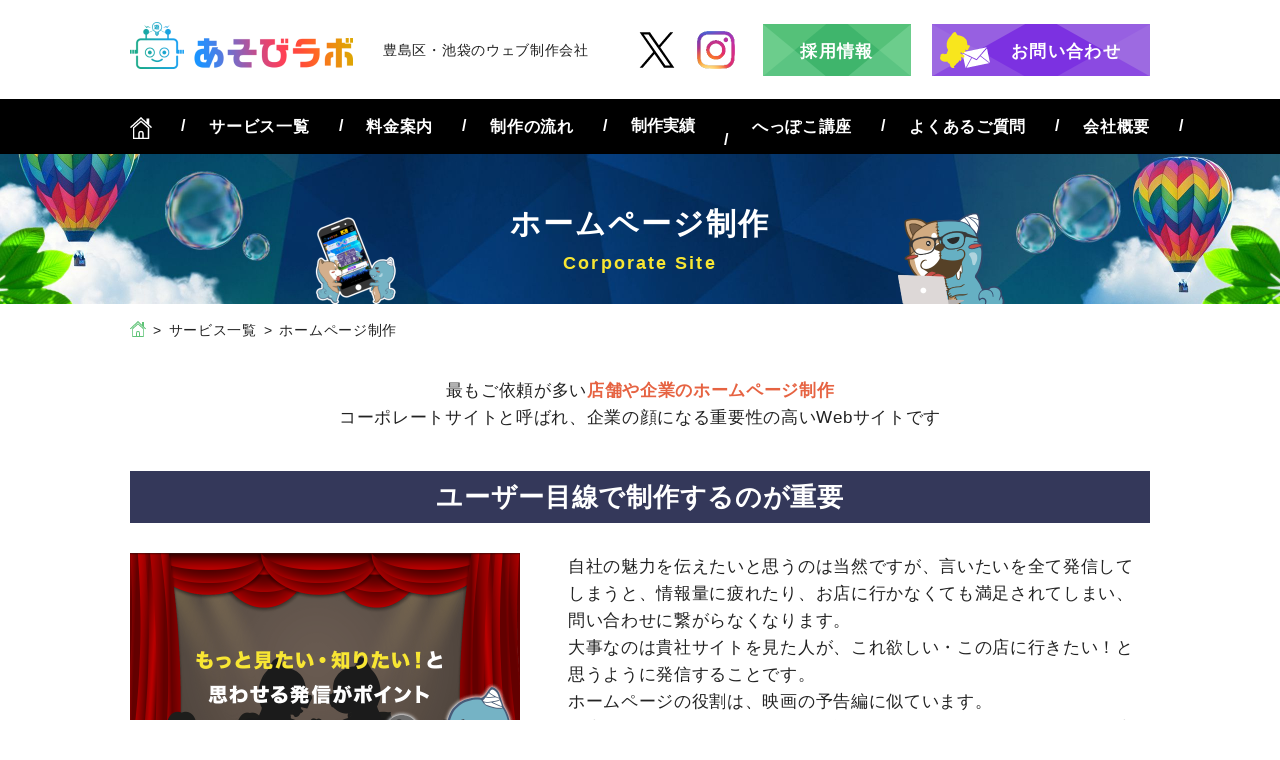

--- FILE ---
content_type: text/html; charset=UTF-8
request_url: https://asobi-lab.co.jp/service/web-corporate/
body_size: 7291
content:
<!doctype html>
<html lang="ja">

<head>
<!-- Google Tag Manager -->
<script>
(function(w, d, s, l, i) {
w[l] = w[l] || [];
w[l].push({
'gtm.start': new Date().getTime(),
event: 'gtm.js'
});
var f = d.getElementsByTagName(s)[0],
j = d.createElement(s),
dl = l != 'dataLayer' ? '&l=' + l : '';
j.async = true;
j.src =
'https://www.googletagmanager.com/gtm.js?id=' + i + dl;
f.parentNode.insertBefore(j, f);
})(window, document, 'script', 'dataLayer', 'GTM-TP2T4ST');
</script>
<!-- End Google Tag Manager -->
<title>ホームページ制作 | 池袋のホームページ制作｜SEO対策・集客に強い【あそびラボ】</title>

<script type="application/ld+json">
{
"@context": "https://schema.org",
"@type": "Organization",
"name": "株式会社あそびラボ",
"alternateName": "あそびラボ",
"logo": "https://asobi-lab.co.jp/wp/wp-content/themes/asobi_lab/images/common/favicon.ico",
"url": "https://asobi-lab.co.jp/",
"sameAs": [
"https://twitter.com/asobi_lab0912",
"https://www.instagram.com/asobi_lab_web/"
],
"address": {
"@type": "PostalAddress",
"postalCode": "171-0044",
"addressRegion": "東京都",
"addressLocality": "豊島区",
"streetAddress": "千早1丁目20-18"
}
}
</script>


<meta charset="utf-8">
<meta name="description" content="400サイト以上の豊富な制作実績！SEO認定スペシャリストによるホームページ制作で上位表示の実績多数。GA4設定や素材込みの安心料金。悟空のきもち様など、多くのクライアントをヒットに導いています。">

<meta name='robots' content='max-image-preview:large' />
	<style>img:is([sizes="auto" i], [sizes^="auto," i]) { contain-intrinsic-size: 3000px 1500px }</style>
	<script type="text/javascript" src="https://asobi-lab.co.jp/wp/wp-content/themes/asobi_lab/js/jquery-3.2.1.min.js?ver=3.2.1" id="jquery-js"></script>
<script type="text/javascript" src="https://asobi-lab.co.jp/wp/wp-content/themes/asobi_lab/js/common.js?ver=1768264981" id="base-script-js"></script>

<meta name="viewport" content="width=1100">
<script type="text/javascript">
if (screen.width > 750) {
$("meta[name='viewport']").attr('content', 'width=1100');
} else {
$("meta[name='viewport']").attr('content', 'width=750');
}
</script>

<link rel="stylesheet" href="https://asobi-lab.co.jp/wp/wp-content/themes/asobi_lab/style.css">
<link rel="stylesheet" href="https://asobi-lab.co.jp/wp/wp-content/themes/asobi_lab/css/web-corporate.css">

<!-- ogp画像設定 -->
<meta property="og:title" content="ホームページ制作 | 池袋のホームページ制作｜SEO対策・集客に強い【あそびラボ】">
<meta property="og:description" content="400サイト以上の豊富な制作実績！SEO認定スペシャリストによるホームページ制作で上位表示の実績多数。GA4設定や素材込みの安心料金。悟空のきもち様など、多くのクライアントをヒットに導いています。">
<meta property="og:type" content="article">
<meta property="og:url" content="https://asobi-lab.co.jp/service/web-corporate/">
<meta property="og:image" content="https://asobi-lab.co.jp/wp/wp-content/themes/asobi_lab/images/common/ogp_asobi-lab.jpg">
<meta property="og:site_name" content="池袋のホームページ制作｜SEO対策・集客に強い【あそびラボ】">
<meta name="twitter:card" content="summary_large_image">

<link rel="icon" type="image/x-icon" href="https://asobi-lab.co.jp/wp/wp-content/themes/asobi_lab/images/common/favicon.ico">
<link rel="apple-touch-icon" href="https://asobi-lab.co.jp/wp/wp-content/themes/asobi_lab/images/common/favicon.ico" sizes="180x180">

<meta name="format-detection" content="telephone=no">

</head>

<body>

<!-- Google Tag Manager (noscript) -->
<noscript><iframe src="https://www.googletagmanager.com/ns.html?id=GTM-TP2T4ST" height="0" width="0" style="display:none;visibility:hidden"></iframe></noscript>
<!-- End Google Tag Manager (noscript) -->

<header class="ly_head">
<div class="ly_head_inner">

<h1 class="bl_head_logo">
<a href="https://asobi-lab.co.jp/" class="hp_opacity1">
<picture>
<source media="(max-width: 750px)" srcset="https://asobi-lab.co.jp/wp/wp-content/themes/asobi_lab/images/common/logo_sp.png">
<source media="(min-width: 751px)" srcset="https://asobi-lab.co.jp/wp/wp-content/themes/asobi_lab/images/common/logo.png">
<img src="https://asobi-lab.co.jp/wp/wp-content/themes/asobi_lab/images/common/logo.png" width="228" height="48" alt="あそびラボ">
</picture>
</a>
<span class="bl_head_logo_txt pc">豊島区・池袋のウェブ制作会社</span>
</h1>

<!-- PCのみ -->
<div class="bl_head_contact pc">

<div class="bl_head_snsWrapper">
<a href="https://x.com/asobi_lab0912/" target="_blank" class="bl_head_sns"><img src="https://asobi-lab.co.jp/wp/wp-content/themes/asobi_lab/images/common/icon_x.svg" alt="X"></a>
<a href="https://www.instagram.com/asobi_lab_web/" target="_blank" class="bl_head_sns"><img src="https://asobi-lab.co.jp/wp/wp-content/themes/asobi_lab/images/common/icon_ig.png" alt="instagram"></a>
</div>
<!-- /.bl_head_sns -->

<div class="bl_head_btnWrapper">
<a class="bl_head_btn recruit_btn" href="https://recruit.asobi-lab.co.jp/" target="_blank">採用情報</a>
<a class="bl_head_btn contact_btn" href="https://asobi-lab.co.jp/contact/">お問い合わせ</a>
</div>
<!-- /.bl_head_contact_btn -->

</div>
<!-- /.bl_head_contact -->

<!-- SPのみ -->
<div class="bl_head_rightArea">

<a href="https://asobi-lab.co.jp/contact/" class="bl_head_btn_sp">お問い合わせ</a>

<button class="el_spNavMenuIcon">
<span class="el_spNavMenuIcon_bar"></span>
<span class="el_spNavMenuIcon_bar"></span>
<span class="el_spNavMenuIcon_bar"></span>
<span class="el_spNavMenuIcon_txt">menu</span>
</button>

</div>
<!-- /.bl_head_btnArea -->

</div>
<!-- /.ly_header_inner -->
</header>

<nav class="bl_head_gloNav">
<div class="bl_head_gloNav_inner">

<ul class="bl_head_gloNav_list">
<li class="top pc"><a href="https://asobi-lab.co.jp/"><img src="https://asobi-lab.co.jp/wp/wp-content/themes/asobi_lab/images/common/home.svg" width="22" height="22" alt="HOME"></a></li>
<li class="sp"><a href="https://asobi-lab.co.jp/">HOME</a></li>
<li><a href="https://asobi-lab.co.jp/service/">サービス一覧</a></li>
<li><a href="https://asobi-lab.co.jp/price/">料金案内</a></li>
<li><a href="https://asobi-lab.co.jp/flow/">制作の流れ</a></li>
<li class="bl_has_childnav">
<button class="bl_childnav_btn">制作実績</button>
<ul class="bl_childnav_list">
<li class="bl_childnav_item"><a href="https://asobi-lab.co.jp/works/" class="bl_childnav">制作実績（HP・LP）</a></li>
<li class="bl_childnav_item"><a href="https://asobi-lab.co.jp/service/hp-maintenance/achievement/" class="bl_childnav">対応実績（保守）</a></li>
</ul>
</li>
<li><a href="https://asobi-lab.co.jp/lecture/">へっぽこ講座</a></li>
<li><a href="https://asobi-lab.co.jp/faq/">よくあるご質問</a></li>
<li class="sp"><a href="https://recruit.asobi-lab.co.jp/" target="_blank">採用情報</a></li>
<li><a href="https://asobi-lab.co.jp/company/">会社概要</a></li>
<li class="bl_btnWrapper sp">
<a href="https://x.com/asobi_lab0912" target="_blank" class="bl_head_sns"><img src="https://asobi-lab.co.jp/wp/wp-content/themes/asobi_lab/images/common/icon_x__white.svg" alt="X"></a>
<a href="https://www.instagram.com/asobi_lab_web/" target="_blank" class="bl_head_sns"><img src="https://asobi-lab.co.jp/wp/wp-content/themes/asobi_lab/images/common/icon_ig.png" alt="instagram"></a>
</li>
</ul>
<button class="el_trigerClose sp">閉じる</button>

</div>
<!-- /.bl_head_gloNav_inner -->

</nav>
<!-- /.bl_head_gloNav -->
<main>
<article>

<header class="ly_lower_head">
<div class="bl_lower_mv">
<div class="bl_lower_mv_inner">

<h1 class="bl_lower_mv_ttl">ホームページ制作</h1>

</div>
<!-- /.bl_lower_mv_inner -->
</div>
<!-- /.bl_lower_mv -->

<div class="bl_breadcrumbs">
<ol class="bl_breadcrumbs_inner">
<li class="home"><a href="https://asobi-lab.co.jp/"><img decoding="async" src="https://asobi-lab.co.jp/wp/wp-content/themes/asobi_lab/images/common/breadcrumbs_home.svg" alt="HOME"></a></li>
<li><a href="https://asobi-lab.co.jp/service/">サービス一覧</a></li><li>ホームページ制作</li></ol>
</div>
<!-- /.bl_breadcrumbs -->
</header>

<p class="bl_intro_txt">
最もご依頼が多い<span class="txt_orange">店舗や企業のホームページ制作</span><br>
コーポレートサイトと呼ばれ、<br class="sp">企業の顔になる重要性の高いWebサイトです
</p>

<section class="ly_important">
<div class="ly_cont_inner bl_important">

<h2 class="el_sec_boxTtl">ユーザー目線で制作するのが重要</h2>

<div class="bl_media">
<figure class="bl_media_imgWrapper">
<img decoding="async" src="https://asobi-lab.co.jp/wp/wp-content/themes/asobi_lab/images/web-corporate/important_img.png" alt="もっと見たい・知りたい！と思わせる発信がポイント">
</figure>
<div class="bl_media_body">
<p class="bl_media_txt">
自社の魅力を伝えたいと思うのは当然ですが、言いたいを全て発信してしまうと、情報量に疲れたり、お店に行かなくても満足されてしまい、問い合わせに繋がらなくなります。<br>
大事なのは貴社サイトを見た人が、これ欲しい・この店に行きたい！と思うように発信することです。<br>
ホームページの役割は、映画の予告編に似ています。<br>
予告編で本編全て見せてしまうと誰も映画館に足を運びませんが、予告編には<span class="txt_orange">もっと見たい・知りたい！と思わせる魅力のカケラが詰まっています！</span>情報は少し足りないぐらいの方が、問い合わせに繋がることも多いんです。
</p>
</div>
<!-- /.bl_media_body -->
</div>
<!-- /.bl_media -->

<div class="bl_media">
<figure class="bl_media_imgWrapper">
<img decoding="async" src="https://asobi-lab.co.jp/wp/wp-content/themes/asobi_lab/images/web-corporate/important_img02.png" alt="">
</figure>
<div class="bl_media_body">
<p class="bl_media_txt">
そのため弊社が作るホームページは、<span class="txt_orange">興味を惹くこと・来店して頂くことに重点</span>を置き、「興味を惹く見せ方」「推しは1つか2つまで」という作りを推奨させて頂くことも多々あります。<br>
<span class="txt_bold">まずはお店に足を運んでもらうこと！<br>商品やサービスに興味を持ってもらうこと！</span><br>
そこから貴社の魅力をどんどん伝えて頂ければ、必ず成功に繋がります。<br>
興味を持って足を運んでもらう、商品を手に取ってもらうことが重要なんです。
</p>
</div>
<!-- /.bl_media_body -->
</div>
<!-- /.bl_media -->

</div>
<!-- /.ly_cont_inner -->
</section>
<!-- /.ly_important -->

<section class="ly_strength">
<div class="ly_cont_inner bl_strength">

<h2 class="el_sec_boxTtl">貴社の魅力を教えてください</h2>

<div class="bl_media">
<figure class="bl_media_imgWrapper">
<img decoding="async" src="https://asobi-lab.co.jp/wp/wp-content/themes/asobi_lab/images/web-corporate/strength_img.png" alt="">
</figure>
<div class="bl_media_body">
<p class="bl_media_txt">
貴社の<span class="txt_orange">サービス内容・強み・魅力</span>は、貴社が一番良く知っていることと思います。<br>
その魅力や強みを、打合時に熱くお伝え頂けると嬉しいです！<br>
また、競合店や目標なども教えて頂けますと幸いです。<br>
</p>
<p class="bl_media_txt">
お伺いした内容を元に、貴社のご要望に寄り添いつつ、<span class="txt_orange">客観的な観点からも熟考</span>させて頂きます。<br>
貴社の魅力をお客様に届けるためには、どんなアプローチが必要なのか等、結果につながる構成やライティング、デザインをご提案させて頂きます。
</p>
</div>
<!-- /.bl_media_body -->
</div>
<!-- /.bl_media -->

</div>
<!-- /.ly_cont_inner -->
</section>
<!-- /.ly_strength -->

<section class="ly_price">
<div class="ly_cont_inner bl_price">

<h2 class="bl_price_ttl">コーポレートサイト制作の料金</h2>

<p class="bl_price_txt">
あそびラボの制作費は、ページ単位での計算だからわかりやすい！<br>
ページ制作料金に文章作成・デザイン・<br class="sp">コーディング費用など全て込み。
</p>

<div class="bl_price_box">

<dl class="bl_price_def">
<div>
<dt class="bl_price_dttl">トップページ制作</dt>
<dd class="bl_price_ddata">175,000円<span class="txt_sm">（税込：192,500円）</span></dd>
</div>
<div>
<dt class="bl_price_dttl">他ページ制作<span class="txt_sm">（1ページにつき）</span></dt>
<dd class="bl_price_ddata">70,000円～<span class="txt_sm">（税込：77,000円～）</span></dd>
</div>
<div>
<dt class="bl_price_dttl">問合せ・予約フォーム等</dt>
<dd class="bl_price_ddata">要ご相談<span class="txt_sm">（参考額：8.5～10万円）</span></dd>
</div>
<div>
<dt class="bl_price_dttl">Wordpress構築費<span class="txt_sm">（貴社での更新がスムーズに）</span></dt>
<dd class="bl_price_ddata">10～25万円<span class="txt_sm">（税込：～275,000円）</span></dd>
</div>
</dl>

<section class="bl_example">
<h3 class="bl_example_ttl"><span>お見積りの一例</span></h3>

<div class="bl_example_box">

<dl class="bl_example_def">
<div>
<dt class="bl_example_dttl">■トップページ</dt>
<dd class="bl_example_ddata">17.5万円</dd>
</div>
<div>
<dt class="bl_example_dttl">■他ページ×4P</dt>
<dd class="bl_example_ddata">7万×4＝28万円</dd>
</div>
<div>
<dt class="bl_example_dttl">■Wordpress構築費</dt>
<dd class="bl_example_ddata">10万円</dd>
</div>
<div class="total">
<dt class="bl_example_dttl">合計</dt>
<dd class="bl_example_ddata"><span class="txt_orange">555,000円</span><span class="txt_sm">（税別）</span></dd>
</div>
</dl>

</div>
<!-- /.bl_example_box -->
</section>

<img decoding="async" src="https://asobi-lab.co.jp/wp/wp-content/themes/asobi_lab/images/web-corporate/price_img.png" alt="素材も料金内で用意するよ" class="bl_price_animationImg fadeUpTrigger">

</div>
<!-- /.bl_price_box -->
</div>
<!-- /.ly_cont_inner -->
</section>
<!-- /.ly_price -->

<section class="ly_aboutWp">
<div class="ly_cont_inner bl_aboutWp">

<h2 class="el_sec_boxTtl">Wordpress<span class="txt_sm">（ワードプレス）</span>とは？</h2>
<p class="bl_aboutWp_txt"><span class="txt_orange">管理画面</span>でお客様が簡単に更新できるCMSです</p>

<div class="bl_media">
<figure class="bl_media_imgWrapper">
<img decoding="async" src="https://asobi-lab.co.jp/wp/wp-content/themes/asobi_lab/images/web-corporate/aboutWp_img.png" alt="">
</figure>
<div class="bl_media_body">
<p class="bl_media_txt">
<span class="txt_orange">CMS（コンテンツ管理システム）</span>を導入＆カスタマイズして制作すると、お客様側で簡単にウェブページの編集や更新ができるから<span class="txt_orange">毎月の保守料金等が不要</span>になります。<br>
あそびラボのホームページ制作は売切価格だから、制作を依頼した時だけのお支払いで大丈夫。<br>
制作時に少し費用が増えたとしても、結果的に<span class="txt_orange">毎月のランニングコストが不要になるからお得です！</span><br>
構築費用に差があるのは、新着情報やブログだけなら10万円で大丈夫ですが、店舗ページや商品ページを簡単に量産できるようになど、難易度が高いご依頼は高くなります。<br>
<span class="txt_orange">カスタマイズ量の多さ・難易度で料金が決まります。</span>
</p>
</div>
<!-- /.bl_media_body -->
</div>
<!-- /.bl_media -->

</div>
<!-- /.ly_cont_inner -->
</section>
<!-- /.ly_aboutWp -->

<section class="ly_check">
<div class="ly_cont_inner bl_check">

<h2 class="el_sec_boxTtl">クロスブラウザチェックとは？</h2>

<div class="bl_media">

<figure class="bl_media_imgWrapper">
<img decoding="async" src="https://asobi-lab.co.jp/wp/wp-content/themes/asobi_lab/images/flow/check_img.png" alt="">
</figure>

<div class="bl_media_body">
<p class="bl_media_txt">
近年、様々なデバイス（ホームページを見るための端末等）が増えているため、あそびラボでは下記環境での表示チェックと調整を行っています。<br>
この確認をクロスブラウザチェックといいます。
</p>
<dl class="bl_media_def">
<div>
<dt class="bl_media_dttl">PCのブラウザ</dt>
<dd class="bl_media_ddata">Chrome・Firefox・Edge・Safari（Mac）</dd>
</div>
<div>
<dt class="bl_media_dttl">スマホ・タブレット</dt>
<dd class="bl_media_ddata">iPhone・Android・iPad</dd>
</div>
</dl>
<p class="el_att">Internet Explorer対応は行っていません。<a href="[url]/information/ie-service-end/" class="bl_media_link">詳細はこちら></a></p>

</div>
<!-- /.bl_media_body -->
</div>
<!-- /.bl_media -->
</div>
<!-- /.ly_cont_inner -->
</section>

<section class="bl_service_postLink">
<div class="ly_cont_inner">
<p class="bl_service_postLink_intro">料金案内ページに記載されていない<br class="sp">サービスの料金や<br>各サービスの詳細はこちら</p>
<div class="bl_service_postLink_wrapper">

<h2 class="bl_service_postLink_ttl">サービス一覧</h2>

<ul class="bl_service_postLink_list">
<li class="bl_service_postLink_item">
<a href="https://asobi-lab.co.jp/service/web-corporate/">店舗・企業ホームページ制作</a>
</li>

<li class="bl_service_postLink_item">
<a href="https://asobi-lab.co.jp/service/lp/">LP制作</a>
</li>

<li class="bl_service_postLink_item">
<a href="https://asobi-lab.co.jp/service/template-plan/">テンプレート制作プラン</a>
</li>

<li class="bl_service_postLink_item">
<a href="https://asobi-lab.co.jp/service/studio-design/">STUDIO制作代行</a>
</li>

<li class="bl_service_postLink_item">
<a href="https://asobi-lab.co.jp/service/ec/">ECサイト制作</a>
</li>

<li class="bl_service_postLink_item">
<a href="https://asobi-lab.co.jp/service/seo-consulting/">SEOコンサルティング</a>
</li>

<li class="bl_service_postLink_item">
<a href="https://asobi-lab.co.jp/service/wp-maintenance/">WordPress 保守サービス</a>
</li>

<li class="bl_service_postLink_item">
<a href="https://asobi-lab.co.jp/service/ga4/">GA4設定サポート</a>
</li>

<li class="bl_service_postLink_item">
<a href="https://asobi-lab.co.jp/service/tetori/">Web接客ツール</a>
</li>

<li class="bl_service_postLink_item">
<a href="https://asobi-lab.co.jp/service/character/">キャラクター制作</a>
</li>

<li class="bl_service_postLink_item">
<a href="https://asobi-lab.co.jp/service/logo/">ロゴ制作</a>
</li>

<li class="bl_service_postLink_item">
<a href="https://asobi-lab.co.jp/service/advertising/">リスティング広告 運用代行</a>
</li>

<li class="bl_service_postLink_item">
<a href="https://asobi-lab.co.jp/service/movie/">広告動画の制作</a>
</li>

<li class="bl_service_postLink_item">
<a href="https://asobi-lab.co.jp/service/photography/">写真撮影</a>
</li>

<li class="bl_service_postLink_item">
<a href="https://asobi-lab.co.jp/service/dtp/">印刷物デザイン</a>
</li>

<li class="bl_service_postLink_item">
<a href="https://asobi-lab.co.jp/service/artist/">画家・イラストレーターの紹介</a>
</li>
</ul>

</div>
<!-- /.bl_service_postLink_wrapper -->
</div>
<!-- /.ly_cont_inner -->
</section><div class="bl_lowerCta">
<div class="ly_cont_inner bl_lowerCta_inner">

<figure class="bl_lowerCta_imgWrapper">
<img decoding="async" src="https://asobi-lab.co.jp/wp/wp-content/themes/asobi_lab/images/common/lowerCta_img.png" alt="">
</figure>
<!-- /.bl_lowerCta_imgWrapper -->

<div class="bl_lowerCta_body">
<p class="bl_lowerCta_txt">お気軽に<br class="sp">お問い合わせください</p>
<a class="el_btn" href="https://asobi-lab.co.jp/contact/">お問い合わせ</a>
</div>
<!-- /.bl_lowerCta_body -->

</div>
<!-- /.ly_cont_inner -->
</div>
<!-- /.bl_lowerCta -->

</article></main>

<footer class="ly_foot">

<div class="bl_foot_wrapper">
<div class="ly_foot_inner bl_foot">

<div class="bl_foot_logoArea">

<h1 class="bl_foot_logo">
<a href="https://asobi-lab.co.jp/" class="bl_foot_logoLink hp_opacity1"><img src="https://asobi-lab.co.jp/wp/wp-content/themes/asobi_lab/images/common/logo_white.svg" width="230" height="48" alt="あそびラボ"></a>
<span class="bl_foot_logo_txt">池袋のウェブ制作会社</span>
</h1>
<!-- ./bl_foot_logo -->
<address class="bl_foot_addWrapper">
<p class="bl_foot_add">東京都豊島区千早1-20-18</p>
</address>
<div class="bl_foot_copyright">
<small>&copy; 株式会社あそびラボ All Rights Reserved.</small>
</div>
<!-- /.bl_foot_copyright -->

</div>
<!-- /.bl_foot_logoArea -->

<nav class="bl_foot_gloNav">
<ul class="bl_foot_gloNav_inner">
<li class="top"><a href="https://asobi-lab.co.jp/">HOME</a></li>
<li class="service"><a href="https://asobi-lab.co.jp/service/">サービス一覧</a></li>
<li class="price"><a href="https://asobi-lab.co.jp/price/">料金案内</a></li>
<li class="flow"><a href="https://asobi-lab.co.jp/flow/">制作の流れ</a></li>
<li class="works"><a href="https://asobi-lab.co.jp/works/">制作実績</a></li>
<li class="lecture"><a href="https://asobi-lab.co.jp/lecture/">へっぽこ講座</a></li>
<li class="faq"><a href="https://asobi-lab.co.jp/faq/">よくあるご質問</a></li>
<li class="company"><a href="https://asobi-lab.co.jp/company/">会社概要</a></li>
<li class="copyright"><a href="https://asobi-lab.co.jp/copyright/">著作権について</a></li>
<li class="privacy"><a href="https://asobi-lab.co.jp/privacy/">プライバシーポリシー</a></li>
<li class="column"><a href="https://asobi-lab.co.jp/web-choice/" target="_blank">コラム</a></li>
</ul>
</nav>
<!-- /.bl_foot_gloNav -->

</div>
<!-- /.ly_footer_inner -->
</div>

<dl class="bl_connection_def">
<dt class="bl_connection_dttl"><span>関連企業・サービス</span></dt>
<dd class="bl_connection_ditem">
<ul class="bl_ditem_list">
<li class="bl_ditem_item">
<a href="https://agaroot.co.jp/" target="_blank">株式会社アガルート</a>
</li>
<li class="bl_ditem_item">
<a href="https://www.agaroot.jp/" target="_blank">アガルートアカデミー</a>
</li>
<li class="bl_ditem_item">
<a href="https://www.agaroot.jp/agaroot-medical/" target="_blank">アガルートメディカル</a>
</li>
<li class="bl_ditem_item">
<a href="https://agaroot.co.jp/coaching/" target="_blank">オンライン学習コーチング</a>
</li>
<li class="bl_ditem_item">
<a href="https://agaroot-lawacc.com/" target="_blank">アガルート法律会計事務所</a>
</li>
<li class="bl_ditem_item">
<a href="https://www.funoflife.co.jp/" target="_blank">株式会社ファンオブライフ</a>
</li>
<li class="bl_ditem_item">
<a href="https://education-career.jp/" target="_blank">Education Career</a>
</li>
<li class="bl_ditem_item">
<a href="https://agaroot-career.jp/" target="_blank">アガルートキャリア</a>
</li>
<li class="bl_ditem_item">
<a href="https://cyber-synapse.com/" target="_blank">株式会社シナプス</a>
</li>
<li class="bl_ditem_item">
<a href="https://luxy-inc.com/" target="_blank">株式会社Luxy</a>
</li>
<li class="bl_ditem_item">
<a href="https://www.ssk21.co.jp/" target="_blank">新社会システム総合研究所</a>
</li>
<li class="bl_ditem_item">
<a href="https://www.praha-inc.com/" target="_blank">株式会社プラハ</a>
</li>
<li class="bl_ditem_item">
<a href="https://www.mof-mof.co.jp/" target="_blank">株式会社mofmof</a>
</li>
<li class="bl_ditem_item">
<a href="https://agaroot-itp.com/" target="_blank">株式会社アガルートITパートナーズ</a>
</li>
<li class="bl_ditem_item">
<a href="https://aiacademy.jp/" target="_blank">株式会社エーアイアカデミー</a>
</li>
<li class="bl_ditem_item">
<a href="https://media-growth.co.jp/" target="_blank">株式会社メディアグロース</a>
</li>
<li class="bl_ditem_item">
<a href="https://kaitori-value.jp/" target="_blank">宅配買取専門【買取バリュー】</a>
</li>
<li class="bl_ditem_item">
<a href="https://query-marketing.co.jp/" target="_blank">株式会社クエリマーケティング</a>
</li>
<li class="bl_ditem_item">
<a href="https://ma-madoguchi.jp/" target="_blank">M&A相談窓口</a>
</li>
<li class="bl_ditem_item">
<a href="https://waku-con.jp/" target="_blank">ワクコンサルティング株式会社</a>
</li>
</ul>
</dd>
</dl>

<div class="bl_pagetop">
<span><img src="https://asobi-lab.co.jp/wp/wp-content/themes/asobi_lab/images/common/pagetop.png" width="66" height="66" alt="ページトップへ戻る"></span>
</div>
<!-- /.bl_pagetop -->

</footer>





</body>

</html>

--- FILE ---
content_type: text/css
request_url: https://asobi-lab.co.jp/wp/wp-content/themes/asobi_lab/style.css
body_size: 7964
content:
@charset "utf-8";
/*=======================================================
　基本設定
=======================================================*/
* {
  margin: 0;
  padding: 0;
}
*,
*:before,
*:after {
  -webkit-box-sizing: border-box;
  -moz-box-sizing: border-box;
  -o-box-sizing: border-box;
  -ms-box-sizing: border-box;
  box-sizing: border-box;
  font-style: normal;
  -webkit-box-shadow: none;
  box-shadow: none;
  outline: none;
  line-break: strict;
  word-break: break-word;
  word-wrap: break-word;
  overflow-wrap: break-word;
  -webkit-tap-highlight-color: rgba(0, 0, 0, 0);
}
*,
*:focus,
a:focus {
  outline: none;
}
body,
.ly_head,
main,
.ly_foot {
  min-width: 1020px;
}
body {
  background: #fff;
  font-family: "メイリオ", Meiryo, "游ゴシック Medium", "游ゴシック体", "Yu Gothic Medium", YuGothic, "ヒラギノ角ゴ ProN", "Hiragino Kaku Gothic ProN", "ＭＳ Ｐゴシック", "MS PGothic", sans-serif;
  -webkit-font-smoothing: antialiased;
  -moz-osx-font-smoothing: grayscale;
  font-size: 17px;
  line-height: 1.6;
  letter-spacing: 0.04em;
  -webkit-text-size-adjust: 100%;
  color: #222;
}
article,
aside,
figcaption,
figure,
picture,
footer,
main,
header,
nav,
section {
  display: block;
}
table {
  border-collapse: separate;
  border-spacing: 0;
}
ul,
ol {
  list-style: none;
}
p,
li,
dt,
dd,
th,
td {
  -ms-line-break: strict;
  line-break: strict;
  -ms-word-break: break-strict;
  word-break: break-strict;
}
a {
  text-decoration: none;
  color: inherit;
}
img {
  width: 100%;
  height: auto;
  vertical-align: middle;
  image-rendering: -webkit-optimize-contrast;
}
picture {
  line-height: 0;
}
picture img {
  vertical-align: top;
}
input,
button,
select,
textarea {
  -webkit-appearance: none;
  border-radius: 0;
  appearance: none;
  background-color: transparent;
  border: none;
  cursor: pointer;
  font-size: 16px;
  outline: none;
}
/* PC SP */
.pc {
  display: block;
}
.sp {
  display: none;
}
@media only screen and (min-device-width: 1025px) {
  /* PCのみホバー効果 */
  a:hover,
  .hp_hover:hover {
    opacity: 0.7;
    transition: all 0.3s ease;
  }
  label:hover {
    cursor: pointer;
  }
}
@media screen and (max-width: 750px) {
  body,
  .ly_head,
  main,
  .ly_foot {
    min-width: 750px;
    max-width: 750px;
    width: 100%;
  }
  body {
    font-size: 28px;
  }
  .sp {
    display: block;
  }
  .pc {
    display: none;
  }
}
/*=============================
　共通レイアウト
==============================*/
/* inner */
.ly_head_inner,
.ly_foot_inner,
.ly_cont,
.ly_cont_inner {
  width: 1020px;
  height: 100%;
  margin-right: auto;
  margin-left: auto;
  position: relative;
}
/* 2カラム */
.ly_cont__col {
  display: flex;
  justify-content: space-between;
  flex-wrap: wrap;
}
.ly_cont_main {
  width: 700px;
}
.ly_cont_side {
  width: 280px;
}
/* bl_media */
.bl_media {
  display: flex;
  justify-content: space-between;
  flex-wrap: wrap;
  position: relative;
}
.bl_media__rev {
  flex-direction: row-reverse;
}
/* bl_card */
.bl_cardUnit {
  display: flex;
  flex-wrap: wrap;
}
.bl_card {
  position: relative;
}
@media screen and (max-width: 750px) {
  /* inner */
  .ly_head_inner,
  .ly_cont,
  .ly_cont_inner {
    width: 690px;
  }
  /* 2カラム */
  .ly_cont__col {
    display: block;
  }
  .ly_cont_main,
  .ly_cont_side {
    width: 100%;
  }
  .ly_cont_side {
    margin-top: 90px;
  }
  .ly_cont_side > * + * {
    margin-top: 60px;
  }
  /* bl_media */
  .bl_media {
    display: block;
  }
}
/*=============================
　共通パーツ
==============================*/
/* 下層-mv */
.bl_lower_mv {
  background: url(images/common/lower_mv_bg.jpg) top center/cover no-repeat;
  height: 150px;
}
.bl_lower_mv_inner {
  width: 1020px;
  margin: 0 auto;
  position: relative;
}
.bl_lower_mv_ttl {
  width: 1020px;
  margin: 0 auto;
  padding-top: 46px;
  font-size: 30px;
  color: #fff;
  letter-spacing: 0.07em;
  text-align: center;
  position: relative;
}
.bl_lower_mv_ttl::before {
  font-size: 18px;
  color: #f8e633;
  position: absolute;
  left: 50%;
  transform: translateX(-50%);
}
/* 下層-パンくず */
.bl_breadcrumbs {
  padding-top: 13px;
}
.bl_breadcrumbs_inner {
  display: flex;
  flex-flow: wrap;
  align-items: center;
  width: 1020px;
  margin: 0 auto;
}
.bl_breadcrumbs_inner > li {
  font-size: 14px;
  color: #222;
}
.bl_breadcrumbs_inner > li:first-of-type ~ li::before {
  content: ">";
  margin: 0 7px;
}
.bl_breadcrumbs_inner .home {
  width: 16px;
  padding-bottom: 3px;
}
.bl_breadcrumbs_inner > li .pc {
  display: initial;
}
.bl_breadcrumbs_inner > li .sp {
  display: none;
}
/* 各sectionメイン見出し */
.bl_sec_mainTtl {
  font-size: 30px;
  letter-spacing: 0.05em;
  color: #fff;
  text-align: center;
}
.bl_sec_mainTtl > span {
  position: relative;
}
.bl_sec_mainTtl > span::before,
.bl_sec_mainTtl > span::after {
  content: "";
  background: url(images/common/secTtl_white_line.svg) top center/contain no-repeat;
  width: 325px;
  height: 2px;
  position: absolute;
}
.bl_sec_mainTtl > span::before {
  top: 50%;
  left: -353px;
  transform: translateY(-50%);
}
.bl_sec_mainTtl > span::after {
  top: 50%;
  right: -353px;
  transform: translateY(-50%) scale(-1, 1);
}
/* el_sec_boxTtl */
.el_sec_boxTtl {
  min-height: 52px;
  font-size: 26px;
  color: #fff;
  background: #34385a;
  display: flex;
  align-items: center;
  justify-content: center;
  margin-bottom: 30px;
}
/* bl_bulletList */
.bl_bulletList > li {
  padding-left: 1em;
  position: relative;
}
.bl_bulletList > li::before {
  content: "・";
  position: absolute;
  top: 0;
  left: 0;
  display: block;
}
.bl_bulletList.bl_bulletList__square > li::before {
  content: "■";
}
/* bl_numList */
.bl_numList {
  counter-reset: num;
}
.bl_numList > li {
  padding-left: 1.2em;
  position: relative;
}
.bl_numList > li:before {
  counter-increment: num;
  content: counter(num) ".";
  position: absolute;
  top: 0;
  left: 0;
}
.bl_numList.bl_numList__circle > li:first-of-type::before {
  content: "①";
}
.bl_numList.bl_numList__circle > li:nth-of-type(2)::before {
  content: "②";
}
.bl_numList.bl_numList__circle > li:nth-of-type(3)::before {
  content: "③";
}
.bl_numList.bl_numList__circle > li:nth-of-type(4)::before {
  content: "④";
}
.bl_numList.bl_numList__circle > li:nth-of-type(5)::before {
  content: "⑤";
}
/* el_btn */
.el_btn {
  width: 296px;
  height: 53px;
  background: #f8e633;
  font-size: 18px;
  font-weight: bold;
  letter-spacing: 0.08em;
  padding-top: 3px;
  display: flex;
  align-items: center;
  justify-content: center;
}
/* ボタンの右矢印 */
.el_btn.arrowRight {
  position: relative;
}
.el_btn.arrowRight::before {
  content: "";
  width: 21px;
  height: 21px;
  background: #050601;
  border-radius: 50%;
  position: absolute;
  top: 50%;
  right: 11px;
  transform: translateY(-50%);
}
.el_btn.arrowRight::after {
  content: "";
  width: 0;
  height: 0;
  border-style: solid;
  border-width: 4px 0 4px 7px;
  border-color: transparent transparent transparent #fff;
  position: absolute;
  top: 50%;
  right: 17px;
  transform: translateY(-50%);
}
/* ボタン内側の線 */
.el_btn.innerBorder {
  box-shadow: 0 0 0 1px #222, 0 0 0 3px #f8e633;
}
/* el_label */
.el_label {
  padding-top: 3px;
  background: #000;
  color: #fff;
  display: flex;
  justify-content: center;
  align-items: center;
}
/* ※ */
.el_att {
  padding-left: 1em;
  position: relative;
}
.el_att::before {
  content: "※";
  position: absolute;
  top: 0;
  left: 0;
}
span.el_att {
  display: block;
}
@media screen and (max-width: 750px) {
  /* 下層-mv */
  .bl_lower_mv {
    background-image: url(images/common/lower_mv_bg_sp.jpg);
    height: 200px;
  }
  .bl_lower_mv_inner {
    width: 750px;
  }
  .bl_lower_mv_ttl {
    width: 750px;
    padding-top: 60px;
    font-size: 36px;
  }
  .bl_lower_mv_ttl::before {
    font-size: 24px;
  }
  /* 下層-パンくず */
  .bl_breadcrumbs_inner {
    width: 690px;
  }
  .bl_breadcrumbs_inner > li {
    font-size: 22px;
  }
  .bl_breadcrumbs_inner > li:first-of-type ~ li::before {
    margin: 0 10px;
  }
  .bl_breadcrumbs_inner .home {
    width: 24px;
  }
  .bl_breadcrumbs_inner > li .pc {
    display: none;
  }
  .bl_breadcrumbs_inner > li .sp {
    display: initial;
  }
  /* 各sectionメイン見出し */
  .bl_sec_mainTtl {
    font-size: 38px;
  }
  .bl_sec_mainTtl > span::before,
  .bl_sec_mainTtl > span::after {
    background-image: url(images/common/secTtl_white_line_sp.svg);
    width: 228px;
    height: 4px;
  }
  .bl_sec_mainTtl > span::before {
    left: -256px;
  }
  .bl_sec_mainTtl > span::after {
    right: -256px;
  }
  /* el_sec_boxTtl */
  .el_sec_boxTtl {
    min-height: 72px;
    font-size: 36px;
    margin-bottom: 40px;
  }
  /* el_btn */
  .el_btn {
    font-size: 32px;
    width: 473px;
    height: 83px;
    padding-top: 0;
  }
  .el_btn.arrowRight::before {
    width: 36px;
    height: 36px;
    right: 19px;
  }
  .el_btn.arrowRight::after {
    border-width: 6px 0 6px 12px;
    right: 29px;
  }
  .el_btn.innerBorder {
    box-shadow: 0 0 0 2px #222, 0 0 0 5px #f8e633;
  }
  /* el_label */
  .el_label {
    padding-top: 0;
  }
}
/*=============================
　ヘルプタグ
==============================*/
/* 明朝体 */
.hp_mincho {
  font-family: "游明朝体", "Yu Mincho", YuMincho, "ヒラギノ明朝 Pro", "Hiragino Mincho Pro", "MS P明朝", "MS PMincho", serif;
  font-weight: bold;
}
/* opacity1 */
.hp_opacity1 {
  opacity: 1 !important;
}
/* 電話リンク */
.hp_tel {
  pointer-events: none;
}
/* アクセントカラー */
.hp_color__orange {
  color: #ee9e21 !important;
}
@media screen and (max-width: 750px) {
  /* 電話リンク */
  .hp_tel {
    pointer-events: auto;
  }
}
/*=============================
　header
==============================*/
main {
  padding-top: 154px;
}
.ly_head {
  width: 100%;
  height: 99px;
  background: #fff;
  position: fixed;
  top: 0;
  left: 0;
  z-index: 10;
}
.ly_head_inner {
  display: flex;
  align-items: center;
  justify-content: space-between;
  flex-wrap: wrap;
}
/* ロゴエリア */
.bl_head_logo {
  display: flex;
  align-items: center;
}
.bl_head_logo > a {
  width: 228px;
  margin-right: 25px;
  margin-bottom: 8px;
}
.bl_head_logo_txt {
  font-size: 14px;
  font-weight: normal;
  letter-spacing: 0.05em;
}
/* お問い合わせエリア */
.bl_head_contact {
  display: flex;
  justify-content: flex-end;
  align-items: center;
}
/* 電話番号エリア */
.bl_head_contact_tel {
  margin-right: 32px;
}
.bl_head_contact_telNum {
  width: 230px;
}
.bl_head_contact_time {
  display: flex;
  align-items: center;
  justify-content: center;
  font-size: 12px;
  margin-top: 8px;
}
/* SNS */
.bl_head_snsWrapper {
  margin-right: 24px;
  display: flex;
  flex-wrap: wrap;
  align-items: center;
}
.bl_head_sns {
  width: 46px;
  margin-right: 14px;
}
.bl_head_sns:first-of-type {
  width: 44px;
}
.bl_head_sns:last-of-type {
  margin-right: 0;
}
/* お問い合わせ ボタンエリア */
.bl_head_btnWrapper {
  display: flex;
  align-items: center;
  justify-content: flex-end;
}
.bl_head_btn {
  height: 52px;
  display: flex;
  align-items: center;
  justify-content: center;
  letter-spacing: 0.08em;
  font-weight: bold;
  color: #fff;
  padding-top: 3px;
  margin-right: 21px;
}
.bl_head_btn:last-child {
  margin-right: 0;
}
.bl_head_btn.contact_btn {
  width: 218px;
  background: url(images/common/header_contactBtn_bg.png) top center/contain no-repeat;
  padding-left: 50px;
  position: relative;
}
.bl_head_btn.contact_btn::before {
  content: "";
  background: url(images/common/header_contactBtn_icon.svg) top center/contain no-repeat;
  width: 50px;
  height: 36px;
  position: absolute;
  top: 50%;
  left: 8px;
  transform: translateY(-50%);
}
.bl_head_btn.recruit_btn {
  width: 148px;
  background: url(images/common/header_recruitBtn_bg.png) top center/contain no-repeat;
}
/* ナビ */
.bl_head_gloNav {
  width: 100%;
  height: 55px;
  background: #000;
  position: fixed;
  top: 99px;
  left: 0;
  z-index: 10;
}
.bl_head_gloNav_inner {
  width: 1020px;
  height: 100%;
  margin: 0 auto;
}
.bl_head_gloNav_list {
  display: flex;
  justify-content: space-between;
  align-items: center;
  height: 100%;
}
.bl_head_gloNav_list > li {
  font-size: 16px;
  font-weight: bold;
  color: #fff;
  position: relative;
}
.bl_head_gloNav_list > li::after {
  content: "/";
  font-size: 16px;
  color: #fff;
  position: absolute;
  top: -1px;
  right: -34px;
}
.bl_head_gloNav_list > li:first-child {
  justify-content: flex-start;
}
.bl_head_gloNav_list > li:last-child {
  justify-content: flex-end;
}
.bl_head_gloNav_list > li:last-child::after {
  content: none;
}
.bl_head_gloNav_list > li > a:hover {
  opacity: 1;
  color: #f8e633;
}
.bl_has_childnav {
  display: flex;
  height: 100%;
}
.bl_head_gloNav_list > .bl_has_childnav::after {
  top: 50%;
  translate: 0 -50%;
}
.bl_childnav_btn {
  font-size: 16px;
  font-weight: bold;
  color: #fff;
  translate: 0 -2px;
}
.bl_childnav_list_wrapper {
  position: relative;
}
.bl_childnav_list {
  width: max-content;
  position: absolute;
  top: 100%;
  left: 50%;
  translate: -50%;
  overflow: hidden;
  max-height: 0;
  transition: max-height 0.5s ease;
}
.bl_childnav_item:not(:first-of-type) {
  border-top: 1px solid #f8e633;
}
.bl_childnav_item > a {
  display: block;
  padding: 0.5em 1em;
  background-color: rgba(34, 34, 34, 0.75);
  color: #f8e633;
}
/* スマホ非表示 */
.bl_head_rightArea {
  display: none;
}
@media screen and (max-width: 750px) {
  main {
    padding-top: 120px;
  }
  .ly_head {
    height: 120px;
    background: #000101;
  }
  .bl_head_logo > a {
    width: 320px;
  }
  .bl_head_logo picture img {
    aspect-ratio: 320/68;
  }
  .bl_head_rightArea {
    display: flex;
    align-items: center;
  }
  .bl_head_btn_sp {
    background: url(images/common/header_contactBtn_bg_sp.png) top center/contain no-repeat;
    width: 156px;
    height: 88px;
    text-align: center;
    padding-top: 51px;
    font-size: 20px;
    font-weight: bold;
    letter-spacing: 0.075em;
    margin-right: 56px;
    position: relative;
  }
  .bl_head_btn_sp::before {
    content: "";
    background: url(images/common/mail_logo.svg) top center/contain no-repeat;
    width: 44px;
    height: 28px;
    position: absolute;
    top: 17px;
    left: 50%;
    transform: translateX(-50%);
  }
  /* SPで非表示 */
  .bl_head_contact.pc {
    display: none;
  }
  /* MENUボタン */
  .el_spNavMenuIcon {
    position: relative;
    display: block;
    width: 72px;
    height: 87px;
    margin-top: 8px;
  }
  .el_spNavMenuIcon_bar {
    position: absolute;
    left: 0;
    width: 72px;
    height: 4px;
    background-color: #fff;
    transition: transform 0.4s;
  }
  .el_spNavMenuIcon_bar:nth-of-type(1) {
    top: 0;
  }
  .el_spNavMenuIcon_bar:nth-of-type(2) {
    top: 19px;
  }
  .el_spNavMenuIcon_bar:nth-of-type(3) {
    top: 39px;
  }
  .el_spNavMenuIcon.active .el_spNavMenuIcon_bar:nth-of-type(1) {
    transform: translateY(23px) rotate(-315deg);
  }
  .el_spNavMenuIcon.active .el_spNavMenuIcon_bar:nth-of-type(2) {
    opacity: 0;
  }
  .el_spNavMenuIcon.active .el_spNavMenuIcon_bar:nth-of-type(3) {
    transform: translateY(-17px) rotate(315deg);
  }
  .el_spNavMenuIcon_txt {
    position: absolute;
    bottom: 4px;
    left: 0;
    width: 100%;
    font-size: 22px;
    font-weight: bold;
    color: #fff;
    text-align: center;
    text-transform: uppercase;
  }
  /* ナビ */
  .bl_head_gloNav {
    width: 100%;
    height: calc(100vh - 120px);
    background: url(images/common/header_navBg_sp.jpg) top center/cover no-repeat;
    position: fixed;
    top: 120px;
    left: 0;
    z-index: 9;
    overflow: scroll;
  }
  .bl_head_gloNav_inner {
    margin: 8.4vw 0;
    width: 100%;
    height: auto;
  }
  .bl_head_gloNav_list {
    display: block;
    text-align: center;
    height: auto;
    margin-bottom: 62px;
  }
  .bl_head_gloNav_list > li {
    font-size: 34px;
    font-weight: normal;
    letter-spacing: 0.075em;
    margin-bottom: 50px;
  }
  .bl_head_gloNav_list > li::after {
    content: none;
  }
  .bl_head_gloNav_list > li:last-child {
    margin-bottom: 0;
    align-items: center;
  }
  .bl_head_gloNav_list > li > a {
    display: block;
  }
  .bl_btnWrapper {
    display: flex;
    flex-wrap: wrap;
    justify-content: space-between !important;
    width: 180px;
    margin: 0 auto;
  }
  .bl_btnWrapper > a {
    width: 78px;
  }
  .bl_head_sns:first-of-type {
    width: 70px;
    height: 70px;
  }
  .bl_head_sns:first-of-type > img {
  }
  /* 閉じるボタン */
  .el_trigerClose {
    display: block;
    width: 250px;
    height: 70px;
    margin: 0 auto;
    background: #f8e633;
    color: #222;
    font-size: 32px;
    font-weight: bold;
    display: flex;
    justify-content: center;
    align-items: center;
  }
  /* 隠しておく */
  .bl_head_gloNav {
    transition: transform 0.5s ease;
    transform: translateY(-200%);
  }
  /* 表示させる */
  .bl_head_gloNav.active {
    transition: transform 0.5s ease;
    transform: translateY(0);
  }
  .bl_has_childnav {
    display: grid;
    justify-content: center;
  }
  .bl_childnav_btn {
    font-size: 34px;
    font-weight: 400;
    translate: 0;
  }
  .bl_childnav_list {
    width: max-content;
    position: static;
    top: revert;
    left: revert;
    translate: revert;
    overflow: hidden;
    max-height: 0;
    transition: max-height 0.5s ease;
  }
  .bl_childnav_item:not(:first-of-type) {
    border-top: revert;
  }
  .bl_childnav_item {
    margin-top: 50px;
  }
  .bl_childnav_item > a {
    padding: revert;
    background-color: revert;
    color: #f8e633;
  }
}
/*=============================
　footer
=============================*/
main {
  min-height: calc(100vh - 236px);
}
.bl_foot_wrapper {
  background: url(images/common/footer_bg.jpg) top center/cover no-repeat;
}
.ly_foot_inner {
  height: 236px;
  padding-top: 34px;
}
.bl_foot {
  display: flex;
  justify-content: space-between;
  flex-wrap: wrap;
}
/* ロゴ */
.bl_foot_logo {
  display: flex;
  flex-wrap: wrap;
  flex-direction: column;
  gap: 10px;
  margin-bottom: 10px;
}
.bl_foot_logoLink {
  display: flex;
  width: 230px;
}
.bl_foot_logo_txt {
  font-size: 14px;
  letter-spacing: 0.05em;
  color: #fff;
  font-weight: normal;
  display: block;
}
/* 住所 */
.bl_foot_addWrapper {
  margin-bottom: 12px;
}
.bl_foot_add {
  font-size: 13px;
  letter-spacing: 0.05em;
  line-height: 1.53;
  color: #fff;
}
/* コピーライト */
.bl_foot_copyright {
  display: flex;
}
.bl_foot_copyright small {
  color: #fff;
  font-size: 12px;
}
/* ナビ */
.bl_foot_gloNav {
  width: 690px;
  padding-top: 14px;
}
.bl_foot_gloNav_inner {
  display: flex;
  flex-wrap: wrap;
}
.bl_foot_gloNav_inner > li {
  padding-left: 15px;
  margin-right: 27px;
  margin-bottom: 14px;
  font-size: 14px;
  font-weight: bold;
  letter-spacing: 0.1em;
  color: #fff;
  position: relative;
}
.bl_foot_gloNav_inner > li::before {
  content: "";
  width: 0;
  height: 0;
  border-style: solid;
  border-width: 4px 0 4px 6px;
  border-color: transparent transparent transparent #e2ccff;
  position: absolute;
  top: 6px;
  left: 0;
}
/* 関連企業 */
.ly_foot .bl_connection_def {
  background: #050601;
  color: #fff;
  text-align: center;
  margin-top: -30px;
}
.ly_foot .bl_connection_dttl {
  text-align: center;
  font-size: 14px;
  padding: 4px 0 7px;
  cursor: pointer;
  width: 100%;
  position: relative;
  z-index: 2;
}
.ly_foot .bl_connection_dttl span {
  position: relative;
}
.ly_foot .bl_connection_dttl span::after {
  position: absolute;
  content: "";
  top: 50%;
  right: -20px;
  transform: translateY(-50%);
  width: 0;
  height: 0;
  border-style: solid;
  border-width: 10px 6px 0 6px;
  border-color: #fff transparent transparent transparent;
}
.ly_foot .bl_connection_dttl.open span::after {
  border-width: 0px 6px 10px 6px;
  border-color: transparent transparent #fff transparent;
}
.ly_foot .bl_connection_ditem {
  display: none;
  padding-top: 9px;
  border-top: 1px solid rgba(255, 255, 255, 0.5);
  padding-bottom: 24px;
}
.ly_foot .bl_connection_def .bl_ditem_list {
  width: 1020px;
  margin: 0 auto;
  display: flex;
  flex-wrap: wrap;
  gap: 16px 32px;
}
.ly_foot .bl_connection_def .bl_ditem_item {
  display: flex;
}
.ly_foot .bl_connection_def .bl_ditem_item a {
  font-size: 14px;
  font-weight: 700;
  letter-spacing: 0.1em;
  padding-left: 14px;
  position: relative;
}
.ly_foot .bl_connection_def .bl_ditem_item a::before {
  position: absolute;
  content: "";
  top: 45%;
  left: 0;
  transform: translateY(-50%);
  width: 0;
  height: 0;
  border-style: solid;
  border-width: 4px 0 4px 6px;
  border-color: transparent transparent transparent #fff;
}
/* ページトップボタン */
.bl_pagetop {
  width: 1020px;
  height: 0;
  margin: 0 auto;
  text-align: right;
  position: relative;
}
.bl_pagetop span {
  width: 66px;
  height: 66px;
  z-index: 900;
}
.bl_pagetop img {
  opacity: 0;
}
.bl_pagetop .fade img {
  -webkit-transition: all 0.5s ease-in-out;
  -moz-transition: all 0.5s ease-in-out;
  -o-transition: all 0.5s ease-in-out;
  transition: all 0.5s ease-in-out;
}
.bl_pagetop .in img {
  opacity: 1;
  cursor: pointer;
}
@media screen and (max-width: 1400px) {
  /* ページトップボタン */
  .bl_pagetop {
    width: 100%;
  }
  .bl_pagetop span {
    right: 30px;
  }
}
@media screen and (max-width: 750px) {
  /* footer */
  .bl_foot_wrapper {
    background: url("./images/common/footer_bg_sp.jpg") top center / cover no-repeat;
  }
  .bl_foot {
    flex-direction: column;
    align-items: center;
  }
  .ly_foot_inner {
    padding-top: 0;
    padding-bottom: 25px;
    width: 100%;
    height: 900px;
  }
  .bl_foot_gloNav {
    width: 100%;
  }
  /* logoエリア */
  .bl_foot_logoArea {
    order: 2;
    width: 100%;
  }
  .bl_foot_logo {
    justify-content: center;
    align-items: center;
    gap: 16px;
  }
  .bl_foot_logoLink {
    width: 302px;
  }
  .bl_foot_logo_fb {
    width: 50px;
    padding-top: 8px;
  }
  .bl_foot_logo_txt {
    font-size: 22px;
    text-align: center;
  }
  .bl_foot_addWrapper {
    margin-bottom: 16px;
  }
  .bl_foot_add {
    font-size: 20px;
    line-height: 1.5;
    text-align: center;
  }
  /* copyright */
  .bl_foot_copyright {
    justify-content: center;
  }
  .bl_foot_copyright small {
    font-size: 16px;
  }
  /* フッターナビ */
  .bl_foot_gloNav {
    order: 1;
    padding-top: 0;
  }
  .bl_foot_gloNav_inner > li {
    width: 50%;
    margin: 0;
    padding: 28px 0 28px 57px;
    font-size: 28px;
    font-weight: normal;
    border-bottom: 2px solid #b7b7b7;
    line-height: 1.5;
  }
  .bl_foot_gloNav_inner > li:nth-child(-n + 6) {
    border-right: 2px solid #b7b7b7;
  }
  .bl_foot_gloNav_inner > li::before {
    border-width: 9px 0 9px 14px;
    top: 50%;
    transform: translateY(-50%);
    left: 30px;
  }
  .bl_foot_gloNav_inner .top {
    order: 1;
    width: 100%;
    display: flex;
    justify-content: center;
    padding-left: 40px;
    border-right: none !important;
  }
  .bl_foot_gloNav_inner .top::before {
    left: 312px;
  }
  .bl_foot_gloNav_inner .service {
    order: 2;
  }
  .bl_foot_gloNav_inner .price {
    order: 4;
  }
  .bl_foot_gloNav_inner .flow {
    order: 6;
  }
  .bl_foot_gloNav_inner .works {
    order: 8;
  }
  .bl_foot_gloNav_inner .lecture {
    order: 10;
  }
  .bl_foot_gloNav_inner .faq {
    order: 3;
  }
  .bl_foot_gloNav_inner .company {
    order: 5;
  }
  .bl_foot_gloNav_inner .copyright {
    order: 7;
  }
  .bl_foot_gloNav_inner .privacy {
    order: 9;
  }
  .bl_foot_gloNav_inner .column {
    order: 11;
  }
  /* 関連企業 */
  .ly_foot .bl_connection_def {
    margin-top: -1px;
  }
  .ly_foot .bl_connection_dttl {
    font-size: 28px;
    padding: 6px 0 10px;
  }
  .ly_foot .bl_connection_dttl span::after {
    right: -36px;
    border-width: 16px 10px 0 10px;
  }
  .ly_foot .bl_connection_dttl.open span::after {
    border-width: 0px 10px 16px 10px;
  }
  .ly_foot .bl_connection_ditem {
    border-width: 2px;
    padding-top: 13.5px;
    padding-bottom: 36px;
  }
  .ly_foot .bl_connection_def .bl_ditem_list {
    width: 690px;
    gap: 24px;
    flex-direction: column;
    align-items: start;
  }
  .ly_foot .bl_connection_def .bl_ditem_item a {
    font-size: 28px;
    padding-left: 28px;
    font-weight: 400;
  }
  .ly_foot .bl_connection_def .bl_ditem_item a::before {
    top: 50%;
    border-width: 9px 0 9px 14px;
  }
  /* ページトップボタン */
  .bl_pagetop {
    width: 750px;
  }
  .bl_pagetop span {
    width: 100px;
    height: 100px;
    right: 25px;
    bottom: 25px;
  }
}
/*=============================
　bl_lowerCta（下層ページ共通）
==============================*/
.bl_lowerCta {
  background: #0f0f0f;
  padding: 30px 0;
}
.bl_lowerCta .ly_cont_inner {
  width: 700px;
  height: 140px;
  background: url(images/common/lowerCta_bg.png) top center/cover no-repeat;
  display: flex;
  align-items: center;
  justify-content: center;
}
.bl_lowerCta_imgWrapper {
  width: 162px;
  margin-right: 47px;
}
.bl_lowerCta_body {
  text-align: center;
}
.bl_lowerCta_txt {
  font-size: 20px;
  font-weight: bold;
  margin-bottom: 10px;
}
.bl_lowerCta .el_btn {
  background: url(images/top/cta_btn_bg.svg) top center/contain no-repeat;
  width: 302px;
  height: 56px;
  font-size: 20px;
  color: #fff;
  letter-spacing: 0.12em;
  margin: 0 auto;
}
@media screen and (max-width: 750px) {
  .bl_lowerCta {
    padding: 60px 0 57px;
  }
  .bl_lowerCta .ly_cont_inner {
    background: url(images/common/lowerCta_bg_sp.png) top center/cover no-repeat;
    width: 690px;
    height: 270px;
    padding: 35px 0 0 0;
    align-items: flex-start;
    position: relative;
  }
  .bl_lowerCta_imgWrapper {
    width: 213px;
    position: absolute;
    top: -31px;
    left: 77px;
  }
  .bl_lowerCta_body {
    width: 100%;
    text-align: left;
  }
  .bl_lowerCta_txt {
    font-size: 30px;
    line-height: 1.46;
    padding-left: 307px;
    margin-bottom: 20px;
  }
  .bl_lowerCta .el_btn {
    width: 452px;
    height: 84px;
    font-size: 32px;
    letter-spacing: 0.12em;
  }
}
/*=============================
　bl_service_postLink（サービス一覧の子ページ共通）
==============================*/
.bl_service_postLink .ly_cont_inner {
  padding-bottom: 80px;
}
.bl_service_postLink_intro {
  margin-bottom: 16px;
  text-align: center;
}
.bl_service_postLink_wrapper {
  display: flex;
  align-items: center;
}
.bl_service_postLink_ttl {
  background: #443060;
  font-size: 18px;
  color: #fff;
  width: 160px;
  display: flex;
  align-items: center;
  justify-content: center;
  align-self: stretch;
}
.bl_service_postLink_list {
  width: 860px;
  display: flex;
  align-items: center;
  flex-wrap: wrap;
  padding: 13px 39px 12px;
  border: 1px solid #664a8d;
  gap: 10px 40px;
}
.bl_service_postLink_item {
  font-size: 15px;
  /* margin: 0 40px 10px 0; */
  position: relative;
  padding-left: 12px;
}
.bl_service_postLink_item::before {
  content: "";
  width: 0;
  height: 0;
  border-style: solid;
  border-width: 4px 0 4px 7px;
  border-color: transparent transparent transparent #222;
  position: absolute;
  top: 7px;
  left: 0;
}
.bl_service_postLink_item > a {
  text-decoration: underline;
}
@media screen and (max-width: 750px) {
  .bl_service_postLink .ly_cont_inner {
    padding-bottom: 100px;
  }
  .bl_service_postLink_intro {
    margin-bottom: 24px;
  }
  .bl_service_postLink_wrapper {
    flex-direction: column;
  }
  .bl_service_postLink_ttl {
    font-size: 32px;
    width: 100%;
    height: 70px;
  }
  .bl_service_postLink_list {
    width: 100%;
    padding: 25px 50px 37px;
    border-width: 2px;
    border-top: none;
    gap: 24px 20px;
  }
  .bl_service_postLink_item {
    font-size: 26px;
    padding-left: 22px;
  }
  .bl_service_postLink_item::before {
    border-width: 7px 0 7px 12px;
    top: 15px;
  }
}
/*=============================
　投稿関係
==============================*/
/* 投稿一覧・記事基本設定 */
#post #list,
#post #info {
  padding: 50px 0 90px;
}
/* wp-pagenavi */
.wp-pagenavi {
  margin-top: 33px;
  display: flex;
  justify-content: center;
}
.wp-pagenavi > * {
  min-width: 30px;
  height: 32px;
  margin-right: 16px;
  padding-top: 2px;
  padding-right: 5px;
  padding-left: 5px;
  border-radius: 5px;
  font-size: 18px;
  font-weight: bold;
  color: #fff;
  letter-spacing: 0;
  display: flex;
  align-items: center;
  justify-content: center;
}
.wp-pagenavi > *:last-child {
  margin-right: 0;
}
.wp-pagenavi a {
  background: #acacac;
}
.wp-pagenavi .current {
  background: #664a8d;
}
.wp-pagenavi .extend {
  color: #545454;
  font-size: 16px;
  padding-top: 3px;
}
/* 前へ 次へ */
.bl_pager {
  margin-top: 40px;
  position: relative;
}
.bl_pager_inner {
  display: flex;
  justify-content: space-between;
  align-items: center;
}
.bl_pager_link > a {
  width: 180px;
  height: 44px;
  padding-top: 3px;
  font-weight: bold;
  position: relative;
  display: flex;
  align-items: center;
  justify-content: center;
}
.bl_pager_prev > a {
  background: #606060;
  color: #fff;
}
.bl_pager_next > a {
  background: #f8e633;
}
.bl_pager_prev > a::before,
.bl_pager_next > a::before {
  content: "";
  width: 21px;
  height: 21px;
  border-radius: 50%;
  position: absolute;
  top: 50%;
  transform: translateY(-50%);
}
.bl_pager_prev > a::before {
  background: #fff;
  right: 12px;
}
.bl_pager_next > a::before {
  background: #050601;
  left: 12px;
}
.bl_pager_prev > a::after,
.bl_pager_next > a::after {
  content: "";
  width: 0;
  height: 0;
  border-style: solid;
  position: absolute;
  top: 50%;
  transform: translateY(-50%);
}
.bl_pager_prev > a::after {
  border-width: 4px 0 4px 7px;
  border-color: transparent transparent transparent #0f0f0f;
  right: 18px;
}
.bl_pager_next > a::after {
  border-width: 4px 7px 4px 0;
  border-color: transparent #fff transparent transparent;
  left: 18px;
}
/* aside */
.bl_aside_item {
  padding-bottom: 22px;
  border: 2px solid #cbcbcb;
  border-radius: 10px;
  margin-bottom: 40px;
}
.bl_aside_item_ttl {
  height: 50px;
  margin-bottom: 5px;
  padding-top: 3px;
  background: #34385a;
  display: flex;
  justify-content: center;
  align-items: center;
  font-size: 22px;
  font-weight: bold;
  color: #fff;
  border-radius: 10px 10px 0px 0px;
  position: relative;
}
.bl_aside_item_ttl::before {
  content: "";
  position: absolute;
  background: url(images/common/aside_ttl_icon.png) top center / contain no-repeat;
  width: 34px;
  height: 30px;
  top: 8px;
  left: 47px;
}
.bl_aside_item_postList {
  margin-bottom: 14px;
  padding: 0 15px;
}
.bl_aside_item_postList > li {
  border-bottom: 1px solid #c6c6c6;
}
.bl_aside_item_postList > li > a {
  padding: 11px 14px;
  color: #222;
  font-size: 16px;
  display: block;
}
.bl_aside_item .el_btn {
  width: 150px;
  height: 44px;
  /* font-size: 18px; */
  margin: 0 auto;
}
.bl_aside_item .el_moreBtn::before {
  content: none;
}
.ly_cont_side .bl_bnr_imgWrapper {
  width: 280px;
}
@media screen and (max-width: 750px) {
  /* 投稿一覧・記事基本設定 */
  #post #list,
  #post #info {
    padding-bottom: 140px;
  }
  /* bl_vertPosts */
  .bl_vertPosts_item {
    border-bottom-width: 2px;
  }
  .bl_vertPosts_item > a {
    padding-bottom: 15px;
    display: block;
  }
  .bl_vertPosts_item + .bl_vertPosts_item > a {
    padding-top: 15px;
  }
  .bl_vertPosts_header {
    width: 100%;
    margin-bottom: 10px;
    justify-content: flex-start;
  }
  .bl_vertPosts_date {
    font-size: 20px;
  }
  .bl_vertPosts_item .bl_catLabel {
    width: 140px;
    height: 37px;
    margin-left: 25px;
    font-size: 20px;
  }
  .bl_vertPosts_ttl {
    width: 100%;
    font-size: 26px;
    padding-left: 0;
  }
  /* bl_catList */
  .bl_catList {
    margin-bottom: 60px;
    padding: 15px 20px 20px;
    justify-content: space-between;
  }
  .bl_catList_ttl {
    width: 100%;
    margin-right: 0;
    margin-bottom: 10px;
    padding-top: 0;
    font-size: 26px;
    text-align: center;
  }
  .bl_catLabel {
    margin-right: 10px;
    padding-top: 8px;
    padding-bottom: 8px;
    font-size: 22px;
  }
  /* wp-pagenavi */
  .wp-pagenavi {
    margin-top: 50px;
    display: flex;
    justify-content: center;
    flex-wrap: wrap;
  }
  .wp-pagenavi > * {
    margin-right: 24px;
    font-size: 26px;
    min-width: 42px;
    height: 48px;
    padding-top: 0;
  }
  /* 記事ページ */
  .bl_post_ttl {
    margin-bottom: 15px;
    padding: 20px 0;
    font-size: 28px;
  }
  .bl_post_header {
    margin-bottom: 30px;
  }
  .bl_post_date {
    font-size: 20px;
  }
  .bl_post_cat {
    padding: 11px 30px;
    font-size: 22px;
  }
  /* 前へ 次へ */
  .bl_pager_link > a {
    width: 200px;
    height: 60px;
    font-size: 26px;
  }
  .bl_pager_prev > a {
    padding: 0 20px 0 0;
  }
  .bl_pager_next > a {
    padding: 0 0 0 20px;
  }
  .bl_pager_prev > a::before,
  .bl_pager_next > a::before {
    width: 28px;
    height: 28px;
  }
  .bl_pager_prev > a::after {
    border-width: 6px 0 6px 10px;
    right: 19px;
  }
  .bl_pager_next > a::after {
    border-width: 6px 10px 6px 0;
    left: 19px;
  }
  /* aside */
  .bl_aside_item {
    padding-bottom: 40px;
  }
  .bl_aside_item_ttl {
    height: 76px;
    margin-bottom: 15px;
    font-size: 28px;
  }
  .bl_aside_item_ttl::before {
    width: 44px;
    height: 38px;
    top: 15px;
    left: 225px;
  }
  .bl_aside_item_postList {
    margin-bottom: 35px;
  }
  .bl_aside_item_postList > li > a {
    padding: 18px 30px;
    font-size: 26px;
  }
  .bl_aside_item .el_btn {
    width: 300px;
    height: 60px;
    font-size: 28px;
    padding-top: 3px;
  }
  .ly_cont_side .bl_bnr_imgWrapper {
    width: 100%;
  }
}

/* 補助金 */
.bl_support .bl_supportList + .bl_supportList {
  margin-top: 40px;
}
/* アニメーション */
.fadeUpTrigger {
  opacity: 0;
}
.fadeUp {
  animation-name: fadeUpAnime;
  animation-duration: 2s;
  animation-fill-mode: forwards;
  opacity: 0;
}
@keyframes fadeUpAnime {
  from {
    opacity: 0;
    transform: translateY(10%);
  }
  to {
    opacity: 1;
    transform: translateY(0);
  }
}
/**Mac,iPad Safari**/
@media only screen and (min-device-width: 768px) {
  _::-webkit-full-page-media,
  _:future,
  :root .el_btn {
    padding-top: 0;
  }
  _::-webkit-full-page-media,
  _:future,
  :root .wp-pagenavi > * {
    padding-top: 0;
  }
}


--- FILE ---
content_type: text/css
request_url: https://asobi-lab.co.jp/wp/wp-content/themes/asobi_lab/css/web-corporate.css
body_size: 2011
content:
@charset "UTF-8";
/*
Author: あそびラボ
*/

/*=======================================================
MV
=======================================================*/
.bl_lower_mv_ttl::before {
	content: "Corporate Site";
	bottom: -29px;
}
.bl_lower_mv_inner::before {
	content: "";
	background: url(../images/web-corporate/mv_img.png) top center/contain no-repeat;
	width: 98px;
	height: 90px;
	position: absolute;
	top: 60px;
	left: 174px;
}
.bl_lower_mv_inner::after {
	content: "";
	background: url(../images/web-corporate/mv_img02.png) top center/contain no-repeat;
	width: 114px;
	height: 94px;
	position: absolute;
	top: 56px;
	right: 142px;
}
@media screen and (max-width : 750px){
	.bl_lower_mv_inner::before {
		content: none;
	}
	.bl_lower_mv_inner::after {
		top: 63px;
		right: 17px;
		width: 167px;
		height: 137px;
	}
	.bl_lower_mv_ttl {
		line-height: 1.33;
		padding-top: 38px;
	}
	.bl_lower_mv_ttl::before {
		bottom: -38px;
	}
}

/*=======================================================
共通項目
=======================================================*/
.txt_orange {
	color: #E66342;
	font-weight: bold;
}
.txt_bold {
	font-weight: bold;
}
.bl_media_imgWrapper {
	width: 390px;
	margin-right: 48px;
}
.bl_media_body {
	width: 582px;
}
.bl_media_body > p + p {
	margin-top: 27px;
}
@media screen and (max-width : 750px){
	.bl_media_imgWrapper {
		width: 100%;
		margin: 0 0 40px 0;
	}
	.bl_media_body {
		width: 100%;
	}
	.bl_media_body > p + p {
		margin-top: 42px;
	}
}

/*=======================================================
main
=======================================================*/
.bl_intro_txt {
	padding-top: 35px;
	text-align: center;
}
@media screen and (max-width : 750px){
	.bl_intro_txt {
		padding-top: 59px;
	}
}
/* important */
.ly_important .ly_cont_inner {
	padding: 40px 0 50px;
}
.bl_important .bl_media {
	margin-bottom: 30px;
}
.bl_important .bl_media:last-child {
	margin-bottom: 0;
}
@media screen and (max-width : 750px){
	.ly_important .ly_cont_inner {
		padding: 60px 0 70px;
	}
	.bl_important .bl_media {
		margin-bottom: 40px;
	}
}
/* strength */
.ly_strength {
	background: #EFF8F1;
}
.ly_strength .ly_cont_inner {
	padding: 50px 0;
}
@media screen and (max-width : 750px){
	.ly_strength .ly_cont_inner {
		padding: 70px 0 80px;
	}
}
/* price */
.ly_price {
	background: #34385A;
}
.ly_price .ly_cont_inner {
	padding: 50px 0;
}
.bl_price_ttl {
	font-size: 26px;
	color: #F8E633;
	text-align: center;
	margin-bottom: 20px;
}
.bl_price_txt {
	font-size: 18px;
	line-height: 1.66;
	color: #fff;
	text-align: center;
	margin-bottom: 20px;
}

.bl_price_box {
	padding: 30px 40px 40px;
	border-radius: 10px;
	background: #fff;
	box-shadow: 0 0 30px rgba(0, 0, 0, 0.15);
	position: relative;
}
.bl_price_def > div {
	display: flex;
	align-items: center;
	justify-content: space-between;
	padding-bottom: 10px;
	border-bottom: 1px solid #BEBEBE;
}
.bl_price_def > div + div {
	padding-top: 14px;
}
.bl_price_def > div:first-child {
	padding-right: 16px;
}
.bl_price_def > div:nth-child(2) {
	padding-right: 25px;
}
.bl_price_dttl,
.bl_price_ddata {
	font-size: 20px;
	font-weight: bold;
	letter-spacing: 0;
	display: flex;
	align-items: center;
}
.bl_price_def .txt_sm {
	font-size: 15px;
	font-weight: normal;
}
.bl_price_ddata .txt_sm {
	margin-left: 10px;
}
/* bl_example */
.bl_example {
	padding-top: 16px;
}
.bl_example_ttl {
	font-size: 22px;
	margin-bottom: 8px;
	text-align: center;
}
.bl_example_ttl > span {
	position: relative;
	margin-left: 60px;
}
.bl_example_ttl > span::before {
	content: "";
	background: url(../images/web-corporate/price_icon.svg) top center/contain no-repeat;
	width: 22px;
	height: 30px;
	position: absolute;
	top: 3px;
	left: -34px;
}
.bl_example_box {
	border-radius: 10px;
	background: #ECE2FA;
	padding: 30px 0 20px 83px;
	position: relative;
}
.bl_example_box::before {
	content: "";
	background: url(../images/web-corporate/price_arrow.png) top center/contain no-repeat;
	width: 74px;
	height: 22px;
	position: absolute;
	top: -3px;
	left: 50%;
	transform: translateX(-50%);
}
.bl_example_def {
	width: 387px;
}
.bl_example_def > div {
	display: flex;
	align-items: center;
}
.bl_example_dttl {
	width: 226px;
}
.bl_example_ddata {
	width: 161px;
}
.total {
	margin-top: 20px;
	position: relative;
}
.total::before {
	content: "";
	background: #707070;
	width: 100%;
	height: 1px;
	position: absolute;
	top: -10px;
	left: 0;
}
.total .bl_example_dttl {
	width: 220px;
}
.total .bl_example_ddata {
	width: 167px;
	display: flex;
	align-items: center;
}
.total .txt_orange {
	font-size: 18px;
}
.total .txt_sm {
	font-size: 14px;
}

.bl_price_animationImg {
	width: 332px;
	position: absolute;
	bottom: 10px;
	right: 60px;
}
@media screen and (max-width : 750px){
	.ly_price .ly_cont_inner {
		padding: 70px 0 92px;
	}
	.bl_price_ttl {
		font-size: 36px;
		margin-bottom: 40px;
	}
	.bl_price_txt {
		font-size: 28px;
		line-height: 1.5;
		margin-bottom: 30px;
	}
	.bl_price_box {
		padding: 50px 40px;
	}
	.bl_price_def > div {
		padding-bottom: 18px;
		border-width: 2px;
	}
	.bl_price_def > div + div {
		padding-top: 18px;
	}
	.bl_price_def > div:first-child,
	.bl_price_def > div:nth-child(2) {
		padding-right: 0;
	}
	.bl_price_dttl,
	.bl_price_ddata {
		flex-direction: column;
		font-size: 30px;
	}
	.bl_price_dttl {
		align-items: flex-start;
	}
	.bl_price_ddata {
		align-items: flex-end;
	}
	.bl_price_def .txt_sm {
		font-size: 22px;
	}
	.bl_price_ddata .txt_sm {
		margin: 6px 0 0 0;
	}

	.bl_example {
		padding-top: 42px;
	}
	.bl_example_ttl {
		font-size: 34px;
		margin-bottom: 30px;
	}
	.bl_example_ttl > span::before {
		width: 32px;
		height: 44px;
		left: -46px;
	}
	.bl_example_box {
		padding: 41px 27px 178px 30px;
	}
	.bl_example_box::before {
		width: 101px;
		height: 30px;
		top: -15px;
	}
	.bl_example_def {
		width: 100%;
	}
	.bl_example_dttl {
		width: 317px;
		font-size: 26px;
	}
	.bl_example_ddata {
		width: 236px;
		font-size: 26px;
	}
	.total {
		margin-top: 27px;
		margin-right: -20px;
	}
	.total::before {
		width: 540px;
		border-width: 2px;
		top: -13px;
		left: 6px;
	}
	.total .bl_example_dttl {
		width: 303px;
	}
	.total .bl_example_ddata {
		width: 250px;
	}
	.total .txt_orange {
		font-size: 26px;
	}
	.total .txt_sm {
		font-size: 22px;
		margin-right: -4px;
	}

	.bl_price_animationImg {
		width: 493px;
		bottom: -60px;
	}
}
/* aboutWp */
.ly_aboutWp .ly_cont_inner {
	padding: 50px 0 0;
}
.bl_aboutWp_txt {
	font-size: 18px;
	text-align: center;
	margin-bottom: 20px;
}
@media screen and (max-width : 750px){
	.ly_aboutWp .ly_cont_inner {
		padding: 70px 0 0;
	}
	.bl_aboutWp .bl_media_txt{
		margin-bottom: 0;
	}
	.bl_aboutWp_txt {
		font-size: 28px;
	}
}

/* check */
.ly_check {
	background: #EFF8F1;
}
.ly_check .ly_cont_inner {
	padding: 50px 0 70px;
}
.bl_media_imgWrapper {
	width: 390px;
	margin-right: 48px;
}
.bl_media_body {
	width: 582px;
}
.bl_media_txt {
	margin-bottom: 16px;
}
.bl_media_def {
	width: 454px;
	padding: 8px 16px;
	border: 1px solid #AA81E2;
	background: #fff;
	margin-bottom: 8px;
}
.bl_media_def > div + div {
	margin-top: 16px;
}
.bl_media_dttl {
	color: #AA81E2;
	font-weight: bold;
}
.el_att {
	font-size: 14px;
}
.bl_media_link {
	font-weight: bold;
	color: #20A3E6;
}

@media screen and (max-width : 750px){
	.ly_check .ly_cont_inner {
		padding: 70px 0 100px;
	}
	.bl_media_imgWrapper {
		width: 100%;
		margin-right: 0;
	}
	.bl_media_body {
		width: 100%;
		padding-top: 40px;
	}
	.bl_media_txt {
		margin-bottom: 40px;
	}
	.bl_media_def {
		width: 100%;
		padding: 32px;
		margin-bottom: 16px;
	}
	.bl_media_def > div + div {
		margin-top: 24px;
	}
	.el_att {
		font-size: 22px;
	}
}

/* serviceLink */
.bl_service_postLink{
	padding-top: 50px;
}
@media screen and (max-width : 750px){
	.bl_service_postLink{
		padding-top: 70px;
	}
}
/**Mac,iPad Safari**/
@media only screen and (min-device-width:768px) {
  _::-webkit-full-page-media,
	_:future,
	:root
	.bl_price_def > div + div {
		padding-top: 12px;
  }
  _::-webkit-full-page-media,
	_:future,
	:root
	.bl_price_def > div {
		padding-bottom: 12px;
  }
}


--- FILE ---
content_type: application/javascript
request_url: https://asobi-lab.co.jp/wp/wp-content/themes/asobi_lab/js/common.js?ver=1768264981
body_size: 1591
content:
// JavaScript Document

$(function () {
//スマホナビ開閉
$(".el_spNavMenuIcon").on("click", function () {
$(this).toggleClass("active");
$(".bl_head_gloNav").toggleClass("active");
});
$(".el_trigerClose, .bl_head_gloNav_list a").on("click", function () {
$(".el_spNavMenuIcon, .bl_head_gloNav").removeClass("active");
});

// ページトップボタン
$(window).on("scroll", function () {
if ($(this).scrollTop() > 100) {
$(".bl_pagetop span").addClass("fade");
$(".bl_pagetop span").addClass("in");
} else {
$(".bl_pagetop span").removeClass("in");
}
});
$(window).on("resize orientationchange", function () {
$(".bl_pagetop span").removeClass("fade");
});
var eventName02;
if ((navigator.userAgent.indexOf("iPhone") > 0 && navigator.userAgent.indexOf("iPad") === -1) || navigator.userAgent.indexOf("iPod") > 0 || navigator.userAgent.indexOf("Android") > 0) {
eventName02 = "scroll orientationchange load";
} else {
eventName02 = "scroll resize load";
}
$(window).on(eventName02, function () {
var scrollHeight = $(document).height();
var scrollPosition = $(window).height() + $(window).scrollTop();
var CopyHeight = $(".bl_foot_copyright").innerHeight();
if (window.matchMedia("(min-width:1401px)").matches) {
if (scrollHeight - scrollPosition <= CopyHeight) {
$(".grecaptcha-badge").css({
position: "fixed",
bottom: "120px",
});
$(".bl_pagetop span").css({
position: "absolute",
bottom: "15px",
});
} else {
$(".grecaptcha-badge").css({
position: "fixed",
bottom: "104px",
});
$(".bl_pagetop span").css({
position: "fixed",
bottom: "25px",
});
}
} else if (window.matchMedia("(max-width:750px)").matches) {
if (scrollHeight - scrollPosition <= CopyHeight) {
$(".grecaptcha-badge").css({
position: "fixed",
bottom: "200px",
});
$(".bl_pagetop span").css({
position: "absolute",
bottom: "25px",
});
} else {
$(".grecaptcha-badge").css({
position: "fixed",
bottom: "140px",
});
$(".bl_pagetop span").css({
position: "fixed",
bottom: "25px",
});
}
} else if (window.matchMedia("(max-width:1400px)").matches) {
if (scrollHeight - scrollPosition <= CopyHeight) {
$(".grecaptcha-badge").css({
position: "fixed",
bottom: "120px",
});
$(".bl_pagetop span").css({
position: "absolute",
bottom: "15px",
});
} else {
$(".grecaptcha-badge").css({
position: "fixed",
bottom: "104px",
});
$(".bl_pagetop span").css({
position: "fixed",
bottom: "25px",
});
}
}
});
$(".bl_pagetop").click(function () {
$("body,html").animate(
{
scrollTop: 0,
},
400
);
return false;
});

// ふわっと出現
$(window).scroll(function () {
$(".fadeUpTrigger").each(function () {
var elemPos = $(this).offset().top + 10;
var scroll = $(window).scrollTop();
var windowHeight = $(window).height();
if (scroll >= elemPos - windowHeight) {
$(this).addClass("fadeUp");
}
});
});
$(window).on("load", function () {
setTimeout(function () {
$(".bl_mv_txt").addClass("fadeIn");
}, 1000);
});

// アンカーリンクスムーススクロール
if (window.matchMedia("(max-width:750px)").matches) {
var headerHeight = $(".ly_head").outerHeight();
} else {
var headerHeight = $(".ly_head").outerHeight() + 55;
}
var urlHash = location.hash;
if (urlHash) {
//ページ外
$("body,html").stop().scrollTop(0);
setTimeout(function () {
var target = $(urlHash);
var position = target.offset().top - headerHeight;
$("body,html").stop().scrollTop(position);
}, 100);
}
$('a[href^="#"]').click(function () {
var href = $(this).attr("href");
var target = $(href);
var position = target.offset().top;
$("body,html").animate({ scrollTop: position - headerHeight }, 1000, "swing");
});

//アコーディオン
$(".bl_pull_btn").on("click", function () {
$(this).toggleClass("active");
});

// フッター関連企業
$(".ly_foot .bl_connection_dttl").on("click", function () {
var headerHeight = $(".ly_head").outerHeight();
var openScroll = $(this).data("clicks");
$(this).toggleClass("open");
$(this).next().slideToggle();
if (openScroll) {
} else {
var scroll = $(this).offset().top - headerHeight;
$("html,body").animate({ scrollTop: scroll }, 500);
}
$(this).data("clicks", !openScroll);
});
});
/*=======================================================
ヘッダー 制作実績のサブナビ設定
=======================================================*/
document.addEventListener('DOMContentLoaded', function () {
var items = document.querySelectorAll('.bl_has_childnav');
var isTouch = window.matchMedia('(hover: none)').matches;

items.forEach(function (item) {
var btn = item.querySelector('.bl_childnav_btn');
var list = item.querySelector('.bl_childnav_list');

if (isTouch) {
// スマホ：タップで開閉
btn.addEventListener('click', function (e) {
e.preventDefault();

var isOpen = btn.classList.contains('--open');

btn.classList.toggle('--open', !isOpen);
list.style.maxHeight = !isOpen ? list.scrollHeight + 'px' : null;
});
} else {
// PC：ホバー
item.addEventListener('mouseenter', function () {
btn.classList.add('--open');
list.style.maxHeight = list.scrollHeight + 'px';
});

item.addEventListener('mouseleave', function () {
btn.classList.remove('--open');
list.style.maxHeight = null;
});
}
});
});



--- FILE ---
content_type: image/svg+xml
request_url: https://asobi-lab.co.jp/wp/wp-content/themes/asobi_lab/images/common/home.svg
body_size: 706
content:
<svg id="home" xmlns="http://www.w3.org/2000/svg" width="22" height="22" viewBox="0 0 22 22">
  <path id="パス_4526" data-name="パス 4526" d="M881.25,71.547V65.438H878.5v3.594l-4.455-4.075L873,64l-1.045.956-6.813,6.232-.392.359-2.365,2.163-.385.352.907,1.085,1.574-1.437.268-.244,2.489-2.278L873,65.919l5.5,5.031.261.237,1.567,1.438.921.841,1.843,1.682L884,74.063Z" transform="translate(-862 -64)" fill="#fff"/>
  <path id="パス_4527" data-name="パス 4527" d="M880.9,74.639l-5.742-5.062-1.029-.907-1.029.907-5.742,5.062-.968.853-.386.341V87.313h16.25V75.833l-.386-.341Zm-5.417,11.31h-2.708V81.856a1.354,1.354,0,1,1,2.708,0Zm5.417,0h-4.062V81.856a2.708,2.708,0,1,0-5.417,0v4.093h-4.062V76.46l1.1-.969,5.674-5,5.674,5,1.1.969Z" transform="translate(-863.125 -65.313)" fill="#fff"/>
</svg>


--- FILE ---
content_type: image/svg+xml
request_url: https://asobi-lab.co.jp/wp/wp-content/themes/asobi_lab/images/common/header_contactBtn_icon.svg
body_size: 1614
content:
<svg id="contact_icon" xmlns="http://www.w3.org/2000/svg" width="50" height="36" viewBox="0 0 50 36">
  <path id="シェイプ_3" data-name="シェイプ 3" d="M1295.048,59.995l6.278-7.273,3.021,14.456ZM1276.724,56.7l24.31-5.081-10.213,11.831Zm3.169,15.625-3.01-14.508,8.679,4.156Zm11.167-7.718v0l0,0h0v0l3.48-4.032,8.915,6.886-22.616,4.727,5.411-9.88Z" transform="translate(-1254.348 -36.329)" fill="#fff"/>
  <path id="Color_Overlay" data-name="Color Overlay" d="M11.882,35.738a4.371,4.371,0,0,1-.722-.534,1.989,1.989,0,0,1-.781-1.043c-.118-.405-.2-.817-.3-1.225a6.169,6.169,0,0,0-.375-1.03c-.077-.176-.292-.234-.461-.322a3.942,3.942,0,0,1-1.917-1.843.211.211,0,0,0-.293-.127,6.31,6.31,0,0,1-1.213.119,7.141,7.141,0,0,1-1.685-.117,6.724,6.724,0,0,1-1.714-.483A3.57,3.57,0,0,1,0,26.116.962.962,0,0,1,.06,25.67a3.805,3.805,0,0,1,.463-1.061c.059-.073.012-.151-.007-.226A1.787,1.787,0,0,1,.6,22.928,2.35,2.35,0,0,1,2.1,21.866a5.708,5.708,0,0,1,1.414-.147,1.316,1.316,0,0,1,1.033.385c.091.1.189.086.312.06a3.346,3.346,0,0,1,1.46-.111.162.162,0,0,0,.217-.122c.108-.333.247-.66.331-1a5.833,5.833,0,0,1,.6-1.291,3.779,3.779,0,0,0,.625-1.767.263.263,0,0,0-.066-.2A1.932,1.932,0,0,1,7.55,16.9c-.127-.434-.4-.826-.545-1.253a6.744,6.744,0,0,1-.2-1.179,21.678,21.678,0,0,1-.1-2.545,4.773,4.773,0,0,1,.167-1.1c.061-.322.111-.645.2-.961a9.682,9.682,0,0,1,.717-1.9,12.467,12.467,0,0,1,.958-1.624,9.761,9.761,0,0,1,.743-.882c.228-.242.467-.474.723-.7a3.678,3.678,0,0,0,.937-1.229A3.476,3.476,0,0,1,11.6,2.91a11.811,11.811,0,0,0,.792-1.224,3.415,3.415,0,0,1,.9-.952A5.863,5.863,0,0,1,14.744.047.8.8,0,0,1,15.633.3c.623.849,1.067,1.777,1.688,2.626a.384.384,0,0,0,.372.194.92.92,0,0,1,.366.062,4.744,4.744,0,0,0,.77.19c.544.084,1.05.275,1.58.4a18.692,18.692,0,0,1,2.351.887,7.966,7.966,0,0,1,1.657,1.054,7.419,7.419,0,0,1,1.16,1.189,7.4,7.4,0,0,1,.851,1.168,1.9,1.9,0,0,1,.225.625c.06.275.151.545.219.819a10.985,10.985,0,0,1,.329,2.5,1.618,1.618,0,0,0,.244.982,1.257,1.257,0,0,0,1.153.329c.556-.132.833-.034,1.029.409a1.169,1.169,0,0,1-.1,1.209,18.967,18.967,0,0,0-1.485,2.693c-.069.139-.185.257-.249.4a.244.244,0,0,1-.3.1c-.551-.139-1.139-.135-1.679-.32a2.151,2.151,0,0,0-.45-.093c-.1-.005-.222-.013-.369-.025l-.157-.005c.056.208.109.405.148.569l.033.133a.15.15,0,0,0,.109.114,4.457,4.457,0,0,1,.7.427c.157.093.15.2.04.318a2.059,2.059,0,0,1-1,.655.552.552,0,0,0-.238.129,1.1,1.1,0,0,0-.183.237,2.128,2.128,0,0,1-1.076.9c-.839.314-1.226.131-1.563-.388a1.493,1.493,0,0,0-.108-.146A.675.675,0,0,0,21,20.408a.293.293,0,0,1-.049,0,.261.261,0,0,0-.046,0,.428.428,0,0,1-.158-.024c-.084-.024-.163-.048-.216.013s.007.2.023.3c.02.123.044.246.071.368a.583.583,0,0,1-.038.383c-.112.249.011.45.317.527a18.21,18.21,0,0,1,1.825.524,2.808,2.808,0,0,1,1.613,1.211.719.719,0,0,1-.026.754.917.917,0,0,0-.025.419.371.371,0,0,1-.157.331,1.515,1.515,0,0,0-.275.288,3.93,3.93,0,0,1-1.227.179,2.381,2.381,0,0,1-1-.426,4.147,4.147,0,0,0-.518-.312c-.05.112-.1.225-.15.337.006.03.014.059.02.09.123.518.171,1.047.289,1.565a1.884,1.884,0,0,1-.424,1.617c-.086.153-.166.31-.263.458a.29.29,0,0,1-.436.058,1.174,1.174,0,0,1-.527-.828c-.028-.165-.072-.329-.113-.516-.287.614-.46,1.234-.795,1.806-.11.189-.225.376-.354.554a4.881,4.881,0,0,1-.806.814,3.987,3.987,0,0,1-.707.391.617.617,0,0,0-.2.186,8.393,8.393,0,0,1-1.229,1.431c-.306.281-.6.572-.9.859a2.534,2.534,0,0,1-.354.288.731.731,0,0,0-.293.773c.046.09.139.118.218.165.163.1.308.206.336.381.04.251-.041.359-.328.452A3.385,3.385,0,0,1,13.061,36,2.768,2.768,0,0,1,11.882,35.738Z" fill="#f8e61d"/>
</svg>


--- FILE ---
content_type: image/svg+xml
request_url: https://asobi-lab.co.jp/wp/wp-content/themes/asobi_lab/images/top/cta_btn_bg.svg
body_size: 947
content:
<svg xmlns="http://www.w3.org/2000/svg" xmlns:xlink="http://www.w3.org/1999/xlink" width="302" height="56" viewBox="0 0 302 56">
  <defs>
    <clipPath id="clip-path">
      <rect id="長方形_6" data-name="長方形 6" width="302" height="56" transform="translate(0)" fill="#7c31e1"/>
    </clipPath>
    <clipPath id="clip-path-2">
      <rect id="長方形_157" data-name="長方形 157" width="26.314" height="29.913" fill="#fff"/>
    </clipPath>
  </defs>
  <g id="cta_btn" transform="translate(0)" clip-path="url(#clip-path)">
    <g id="グループ_18" data-name="グループ 18" transform="translate(-2.086 -1.383)">
      <g id="長方形_6-2" data-name="長方形 6" transform="translate(0)">
        <rect id="長方形_6-3" data-name="長方形 6" width="302" height="56" transform="translate(2.086 1.383)" fill="#7c31e1"/>
        <g id="グループ_1962" data-name="グループ 1962">
          <path id="シェイプ_4" data-name="シェイプ 4" d="M1240.244,23h100.972L1239.2,80.479Z" transform="translate(-1238.162 -22.544)" fill="rgba(170,129,226,0.58)"/>
          <path id="シェイプ_4_のコピー" data-name="シェイプ 4 のコピー" d="M1239.041,80.479h100.972L1238,23Z" transform="translate(-1238 -22.544)" fill="rgba(170,129,226,0.31)"/>
          <path id="シェイプ_4_のコピー_2" data-name="シェイプ 4 のコピー 2" d="M1492.911,23H1391.938l102.013,57.479Z" transform="translate(-1189.284 -23)" fill="rgba(170,129,226,0.58)"/>
          <path id="シェイプ_4_のコピー_2-2" data-name="シェイプ 4 のコピー 2" d="M1494.113,80.479H1393.141L1495.154,23Z" transform="translate(-1189.417 -23)" fill="rgba(170,129,226,0.31)"/>
        </g>
      </g>
    </g>
    <g id="グループ_1977" data-name="グループ 1977" transform="translate(243.407 15.013)">
      <g id="グループ_1963" data-name="グループ 1963" transform="translate(0 0)" clip-path="url(#clip-path-2)">
        <path id="パス_6180" data-name="パス 6180" d="M16.313,4.327c.835,2.91.037,5.695-1.781,6.22s-3.969-1.413-4.8-4.325S9.693.526,11.914,0c1.414-.062,3.564,1.413,4.4,4.325M1.854,5.412C.427,6.654.884,9.512,2.874,12.12c1.99,1.956,4.761,2.8,6.188,1.558s.971-3.124-1.02-6.383C6.635,5.012,3.282,4.869,1.854,5.412M.169,16.5a5.011,5.011,0,0,0,1.976,5.319c2.2,1.612,4.878,1.7,5.985.194s.222-4.032-1.976-5.644-4.878-1.7-5.985.131M21.795,5.143c-2.27.288-3.429,2.707-3.011,5.4,1.029,2.695,2.251,4.644,4.1,4.355s3-2.707,2.587-5.4-2.251-4.643-3.673-4.354m4.444,16.233c1.022-3.8-8.563-8.617-12.922-6.533-3.868,2.179-4.287,14.248-1.1,14.978s5.764-3.147,7.522-4.7,5.563.16,6.5-3.746" transform="translate(0 0)" fill="#fff"/>
      </g>
    </g>
  </g>
</svg>


--- FILE ---
content_type: image/svg+xml
request_url: https://asobi-lab.co.jp/wp/wp-content/themes/asobi_lab/images/common/icon_x.svg
body_size: 442
content:
<svg xmlns="http://www.w3.org/2000/svg" width="46" height="46" viewBox="0 0 46 46">
  <g id="icon_x" transform="translate(-228 -1568)">
    <rect id="box" width="46" height="46" transform="translate(228 1568)" fill="rgba(255,255,255,0)"/>
    <path id="logo" d="M21.593,15.7,35.1,0H31.9L20.172,13.633,10.8,0H0L14.165,20.616,0,37.081H3.2l12.385-14.4,9.893,14.4h10.8L21.593,15.7Zm-4.384,5.1-1.435-2.053L4.354,2.41H9.271l9.216,13.183,1.435,2.053L31.9,34.78H26.985L17.209,20.8Z" transform="translate(232.857 1572.459)"/>
  </g>
</svg>


--- FILE ---
content_type: image/svg+xml
request_url: https://asobi-lab.co.jp/wp/wp-content/themes/asobi_lab/images/common/breadcrumbs_home.svg
body_size: 736
content:
<svg xmlns="http://www.w3.org/2000/svg" width="16" height="16" viewBox="0 0 16 16">
  <g id="pan_home" transform="translate(-492 -326)">
    <path id="パス_4526" data-name="パス 4526" d="M876,69.608v-4.54h-2v2.67l-3.24-3.028L870,64l-.76.71-4.955,4.631-.285.267-1.72,1.608-.28.262.66.806,1.145-1.068.2-.182,1.81-1.693L870,65.426l4,3.739.19.176,1.14,1.068.67.625,1.34,1.25.66-.806Z" transform="translate(-370 262)" fill="#5fc377"/>
    <path id="パス_4527" data-name="パス 4527" d="M876.75,73.105l-4.144-3.761-.743-.674-.743.674-4.144,3.761-.7.634-.279.253v8.531h11.727V73.992l-.279-.253Zm-3.909,8.4h-1.955V78.468a.978.978,0,1,1,1.955,0Zm3.909,0h-2.932V78.468a1.956,1.956,0,1,0-3.909,0V81.51h-2.932V74.459l.792-.72,4.095-3.716,4.095,3.716.792.72Z" transform="translate(-371.864 259.477)" fill="#5fc377"/>
  </g>
</svg>


--- FILE ---
content_type: image/svg+xml
request_url: https://asobi-lab.co.jp/wp/wp-content/themes/asobi_lab/images/common/icon_x__white.svg
body_size: 758
content:
<svg xmlns="http://www.w3.org/2000/svg" xmlns:xlink="http://www.w3.org/1999/xlink" width="40" height="40" viewBox="0 0 40 40">
  <defs>
    <clipPath id="clip-path">
      <rect id="長方形_9398" data-name="長方形 9398" width="40" height="40" transform="translate(0 0)" fill="#fff" stroke="#707070" stroke-width="1"/>
    </clipPath>
  </defs>
  <g id="icon_x" transform="translate(-487 -751)">
    <g id="マスクグループ_40" data-name="マスクグループ 40" transform="translate(487 751)" clip-path="url(#clip-path)">
      <path id="logo" d="M19.561,14.223,31.8,0H28.9L18.273,12.35,9.787,0H0L12.832,18.675,0,33.59H2.9L14.119,20.548,23.08,33.59h9.787L19.56,14.223Zm-3.971,4.616-1.3-1.86L3.944,2.183H8.4l8.348,11.942,1.3,1.86L28.9,31.506H24.444L15.589,18.84Z" transform="translate(3.893 3.539)" fill="#fff"/>
    </g>
  </g>
</svg>


--- FILE ---
content_type: image/svg+xml
request_url: https://asobi-lab.co.jp/wp/wp-content/themes/asobi_lab/images/common/logo_white.svg
body_size: 4192
content:
<svg xmlns="http://www.w3.org/2000/svg" width="230" height="48" viewBox="0 0 230 48">
  <g id="f_logo" transform="translate(1620.993 473.692)">
    <g id="レイヤー_1" data-name="レイヤー 1" transform="translate(-1554.454 -457.353)">
      <g id="グループ_1845" data-name="グループ 1845" transform="translate(0 0)">
        <path id="パス_4532" data-name="パス 4532" d="M-1240.03-366.266q0,9.64-9.671,9.639v-5.384q3.642,0,3.643-4.255,0-3.707-2.643-4.191l-5.9,13.83h-5.674q-9.671,0-9.671-9.639,0-9.671,9.671-9.671h.032V-378.9h-6.351v-5.19h6.351v-2.547h5.48v2.547h7.511v5.19h-7.511v8.93l3.191-7.479h5.868l-.806,1.838Q-1240.029-374.164-1240.03-366.266Zm-18.117,4.255,1.1-2.611h-3.192v-5.9a4.419,4.419,0,0,0-3.047,1.015,4.637,4.637,0,0,0-.887,3.24q0,2.483,1.032,3.369a5.675,5.675,0,0,0,3.643.887Z" transform="translate(1269.946 386.834)" fill="#fff"/>
        <path id="パス_4533" data-name="パス 4533" d="M-1060.938-365.65h-13.572v.032a5.01,5.01,0,0,0-3,.677,3.6,3.6,0,0,0-1,2.934,3.49,3.49,0,0,0,1.031,2.9,4.848,4.848,0,0,0,2.966.709H-1066v5.48h-9.607q-9.091,0-9.091-9.091a6.871,6.871,0,0,1,.838-3.643h-6.705v-5.48h12.121q4.32,0,4.578-5.287h-10.767v-5.48h16.8v4.868q0,4.352-1.322,5.9h8.221Z" transform="translate(1124.708 382.994)" fill="#fff"/>
        <path id="パス_4534" data-name="パス 4534" d="M-887.047-378.362v5.48h-2.9a9.486,9.486,0,0,1,1.257,5.222q0,12.412-12.412,12.412h-.645q-12.412,0-12.412-12.412v-3.159a13.334,13.334,0,0,1,2.1-7.9h-3.965v-5.48h15.249v5.48q-3.869,0-5.545,1.708-1.838,1.838-1.838,6.19v3.159q0,3.934,1.435,5.432t4.981,1.5h.645q3.352,0,4.8-1.418,1.611-1.579,1.612-5.513a5.936,5.936,0,0,0-1.16-4.094,4.26,4.26,0,0,0-3.288-1.128v-5.48Zm-4.384-6.415v4.739h-3.095v-4.739Zm4.384,0v4.739h-3.095v-4.739Z" transform="translate(983.393 385.325)" fill="#fff"/>
        <path id="パス_4535" data-name="パス 4535" d="M-710.357-374.323v5.19q0,14.41-14.41,14.41h-5.384v-5.642h4.352q4.867,0,7.012-1.87t2.208-6.415h-21.7v-5.674Zm-16.054-3.933a4.818,4.818,0,0,0-2.16.322q-.742.484-.742,2.063h-6.19q0-8.059,8.059-8.059h13.056v5.674Z" transform="translate(839.472 384.639)" fill="#fff"/>
        <path id="パス_4536" data-name="パス 4536" d="M-563.246-365.155q0-8.639,8.607-8.64v5.674a2.776,2.776,0,0,0-2,.58,3.487,3.487,0,0,0-.58,2.386v5.674h-6.028Zm27.047-16.828v4.8h-9.542v19.6h-6.19v-19.6h-9.413v-5.674h9.413V-387.3h6.19v4.449h3.063v.871Zm-6.705,8.188q8.608,0,8.607,8.64v5.674h-6.157v-5.674a3.433,3.433,0,0,0-.645-2.418,2.487,2.487,0,0,0-1.805-.548Zm4.223-13.862v4.739h-3.095v-4.739Zm1.289,0h3.095v4.739h-3.095Z" transform="translate(697.758 387.657)" fill="#fff"/>
      </g>
    </g>
    <g id="レイヤー_2" data-name="レイヤー 2" transform="translate(-1620.993 -473.692)">
      <g id="グループ_1854" data-name="グループ 1854" transform="translate(0 0)">
        <g id="グループ_1846" data-name="グループ 1846" transform="translate(0 7.011)">
          <rect id="長方形_84" data-name="長方形 84" width="1.673" height="3.926" transform="translate(2.301 21.373)" fill="#fff"/>
          <rect id="長方形_85" data-name="長方形 85" width="1.673" height="3.926" transform="translate(0 21.373)" fill="#fff"/>
          <rect id="長方形_86" data-name="長方形 86" width="1.673" height="3.926" transform="translate(53.836 21.373)" fill="#fff"/>
          <rect id="長方形_87" data-name="長方形 87" width="1.673" height="3.926" transform="translate(51.536 21.373)" fill="#fff"/>
          <path id="パス_4537" data-name="パス 4537" d="M-1535.632-336.936a5.127,5.127,0,0,0-5.121,5.121,5.127,5.127,0,0,0,5.121,5.121,5.127,5.127,0,0,0,5.121-5.121A5.127,5.127,0,0,0-1535.632-336.936Zm0,9.249a4.132,4.132,0,0,1-4.128-4.128,4.132,4.132,0,0,1,4.128-4.127,4.132,4.132,0,0,1,4.128,4.127A4.132,4.132,0,0,1-1535.632-327.687Z" transform="translate(1556.026 355.932)" fill="#fff"/>
          <circle id="楕円形_11" data-name="楕円形 11" cx="1.948" cy="1.948" r="1.948" transform="translate(17.849 23.064) rotate(-22.5)" fill="#fff"/>
          <path id="パス_4538" data-name="パス 4538" d="M-1452.274-331.815a5.127,5.127,0,0,0-5.121-5.121,5.127,5.127,0,0,0-5.121,5.121,5.127,5.127,0,0,0,5.121,5.121A5.127,5.127,0,0,0-1452.274-331.815Zm-9.249,0a4.132,4.132,0,0,1,4.127-4.127,4.132,4.132,0,0,1,4.128,4.127,4.132,4.132,0,0,1-4.128,4.128A4.132,4.132,0,0,1-1461.522-331.815Z" transform="translate(1492.68 355.932)" fill="#fff"/>
          <path id="パス_4539" data-name="パス 4539" d="M-1441.947-318.315a1.948,1.948,0,0,0-1.948-1.948,1.948,1.948,0,0,0-1.948,1.948,1.948,1.948,0,0,0,1.948,1.948A1.947,1.947,0,0,0-1441.947-318.315Z" transform="translate(1479.18 342.433)" fill="#fff"/>
          <path id="パス_4540" data-name="パス 4540" d="M-1504.329-276.807a.828.828,0,0,0-1.162.131.828.828,0,0,0,.129,1.164,10.3,10.3,0,0,0,5.8,1.971,8.41,8.41,0,0,0,5.357-1.971.828.828,0,0,0,.129-1.164.829.829,0,0,0-1.164-.129C-1499.707-273.231-1504.142-276.66-1504.329-276.807Z" transform="translate(1527.622 307.387)" fill="#fff"/>
          <path id="パス_4541" data-name="パス 4541" d="M-1545.97-293.514a.981.981,0,0,0-.981.982v7.853a2.948,2.948,0,0,1-2.945,2.945h-33.373a2.948,2.948,0,0,1-2.945-2.945v-7.853a.981.981,0,0,0-.982-.982.981.981,0,0,0-.981.982v7.853a4.913,4.913,0,0,0,4.908,4.908h33.373a4.913,4.913,0,0,0,4.908-4.908v-7.853A.981.981,0,0,0-1545.97-293.514Z" transform="translate(1594.423 320.761)" fill="#fff"/>
          <path id="パス_4542" data-name="パス 4542" d="M-1551.986-416.444v-5.889a4.913,4.913,0,0,0-4.908-4.908h-4.687v-3.767a2.976,2.976,0,0,0,2.2-2.872,2.977,2.977,0,0,0-2.977-2.977,2.977,2.977,0,0,0-2.977,2.977A2.975,2.975,0,0,0-1563.1-431v3.758h-20.933v-3.767a2.976,2.976,0,0,0,2.2-2.872,2.977,2.977,0,0,0-2.977-2.977,2.977,2.977,0,0,0-2.977,2.977,2.976,2.976,0,0,0,2.237,2.881v3.758h-4.721a4.914,4.914,0,0,0-4.908,4.908v5.195h0v1.676h-1.645v3.926h2.626a.981.981,0,0,0,.982-.981v-9.816a2.949,2.949,0,0,1,2.945-2.945h33.373a2.949,2.949,0,0,1,2.945,2.945v9.815a.981.981,0,0,0,.981.982h2.455v-3.926h-1.474Z" transform="translate(1601.421 436.857)" fill="#fff"/>
        </g>
        <path id="パス_4543" data-name="パス 4543" d="M-1537.8-455.177l-2.907-1.63-1.479.6-2.427-1.84,2.344,2.9,1.6-.712Z" transform="translate(1559.148 461.027)" fill="#fff"/>
        <path id="パス_4544" data-name="パス 4544" d="M-1442.61-455.177l2.907-1.63,1.479.6,2.427-1.84-2.344,2.9-1.6-.712Z" transform="translate(1476.563 461.027)" fill="#fff"/>
        <g id="グループ_1850" data-name="グループ 1850" transform="translate(22.777)">
          <g id="グループ_1849" data-name="グループ 1849">
            <g id="グループ_1848" data-name="グループ 1848">
              <g id="グループ_1847" data-name="グループ 1847">
                <path id="パス_4545" data-name="パス 4545" d="M-1492.935-472.212a5.038,5.038,0,0,0-3.713-1.475,5.023,5.023,0,0,0-3.282,1.658,4.873,4.873,0,0,0-1.4,3.34,5.044,5.044,0,0,0,.587,2.754,5.131,5.131,0,0,0,2.062,1.816,1.166,1.166,0,0,1,.612,1.066c0,.628.02.628.02,1.255a1.33,1.33,0,0,0,.721,1.275,1.009,1.009,0,0,0,.951.866,1,1,0,0,0,.892-.909,1.257,1.257,0,0,0,.847-1.06c0-.713-.128-.713-.128-1.426a1.225,1.225,0,0,1,.709-1.046,4.986,4.986,0,0,0,1.921-1.908,4.89,4.89,0,0,0,.715-2.582,4.9,4.9,0,0,0-1.507-3.635C-1492.935-472.233-1492.935-472.212-1492.935-472.212Zm-2.192,9.16c0,.12.081.149-.038.161a8.284,8.284,0,0,1-2.429.144c-.12-.012-.066-.186-.066-.307,0-.091.068-.1.054-.186a23.035,23.035,0,0,1,2.471-.081,1.8,1.8,0,0,0-.047.277C-1495.177-463.029-1495.127-463.052-1495.127-463.052Zm0,1.2s-.041-.081-.046-.081c-1.2,0-1.2.145-2.4.145-.005,0-.082-.064-.087-.064,0-.255-.161-.378.089-.431a5.243,5.243,0,0,1,2.413-.079C-1494.9-462.333-1495.124-462.105-1495.127-461.85Zm-1.246,1.71a.433.433,0,0,1-.425-.223c.432-.086.446-.229.878-.142-.082.16-.25.405-.442.405C-1496.376-460.1-1496.372-460.14-1496.372-460.14Zm.48-.72c-.48,0-.48-.11-.96-.11a.694.694,0,0,1-.682-.5,5.878,5.878,0,0,1,2.352-.007.749.749,0,0,1-.717.5C-1495.915-460.971-1495.892-460.86-1495.892-460.86Zm1.634-3.634a1.471,1.471,0,0,0-.747.643,8.51,8.51,0,0,1-2.75.144,1.677,1.677,0,0,0-.747-.749,4.607,4.607,0,0,1-1.711-1.8,4.487,4.487,0,0,1-.733-2.427,4.531,4.531,0,0,1,1.312-3.061,4.515,4.515,0,0,1,3.015-1.408c.083,0,.166.006.249.006a4.459,4.459,0,0,1,3.1,1.284,4.533,4.533,0,0,1,1.526,3.274,4.551,4.551,0,0,1-.783,2.343,4.552,4.552,0,0,1-1.72,1.771C-1494.259-464.466-1494.258-464.494-1494.258-464.494Zm-.014-.058" transform="translate(1501.328 473.692)" fill="#fff"/>
              </g>
            </g>
          </g>
        </g>
        <path id="パス_4546" data-name="パス 4546" d="M-1518.058-421.215" transform="translate(1537.65 431.196)" fill="#fff"/>
        <g id="グループ_1851" data-name="グループ 1851" transform="translate(24.92 2.571)">
          <path id="パス_4547" data-name="パス 4547" d="M-1487.8-460.183a.365.365,0,0,1,.254.074.273.273,0,0,1,.1.228v.233h.254a.428.428,0,0,1,.27.069.084.084,0,0,1,.027.032c.014-.028.028-.055.042-.08q.1-.2.175-.381a.233.233,0,0,1,.233-.175.576.576,0,0,1,.27.064.243.243,0,0,1,.127.191.488.488,0,0,1-.021.132h.747a.328.328,0,0,1,.233.064.319.319,0,0,1,.064.228.391.391,0,0,1-.053.233.3.3,0,0,1-.244.09h-1.028a1.589,1.589,0,0,1-.185.254.168.168,0,0,1-.048.064h1.028a.458.458,0,0,1,.339.122.4.4,0,0,1,.127.3.664.664,0,0,1-.09.281,2.33,2.33,0,0,1-.254.355h.2a.353.353,0,0,1,.228.058.279.279,0,0,1,.064.217.312.312,0,0,1-.053.2.291.291,0,0,1-.238.09h-.249a1.706,1.706,0,0,1,.037.345.784.784,0,0,1-.164.514.484.484,0,0,1-.366.186,1.549,1.549,0,0,1-.593-.09.293.293,0,0,1-.233-.313.389.389,0,0,1,.069-.233.294.294,0,0,1,.223-.085.468.468,0,0,1,.132.042.456.456,0,0,0,.17.042q.1,0,.1-.154a.986.986,0,0,0-.058-.254h-.466a.343.343,0,0,1-.228-.064.211.211,0,0,1-.032-.042q-.011.35-.037.577a.544.544,0,0,1-.212.381.827.827,0,0,1-.493.127h-.17a.454.454,0,0,1-.233-.053.223.223,0,0,1-.148-.127.166.166,0,0,1-.021-.064.347.347,0,0,1-.292.138.406.406,0,0,1-.233-.058v.058q0,.143.217.2a3.256,3.256,0,0,0,.959.111q.715,0,1.325-.016.535-.026.911-.026a.339.339,0,0,1,.238.074.325.325,0,0,1,.1.27.413.413,0,0,1-.09.313.387.387,0,0,1-.3.111h-2a3.339,3.339,0,0,1-1.595-.276.164.164,0,0,0-.117-.064.151.151,0,0,0-.079.048,1.372,1.372,0,0,1-.307.217.425.425,0,0,1-.18.074.232.232,0,0,1-.143-.048,1.008,1.008,0,0,1-.233-.3.446.446,0,0,1-.048-.191.172.172,0,0,1,.074-.138,3.131,3.131,0,0,0,.4-.313.133.133,0,0,0,.053-.1v-1.166c0-.046-.021-.069-.064-.069h-.09a.314.314,0,0,1-.275-.1.373.373,0,0,1-.08-.276.45.45,0,0,1,.085-.3.346.346,0,0,1,.27-.09h.424q.535,0,.535.509v.842a3.158,3.158,0,0,0,.27-.758,7.968,7.968,0,0,0,.069-1.187h-.042a.385.385,0,0,1-.259-.074.015.015,0,0,1-.005-.01.419.419,0,0,1-.08.175.359.359,0,0,1-.312.191.3.3,0,0,1-.138-.032.519.519,0,0,1-.106-.058q-.233-.159-.514-.318a.092.092,0,0,1-.053-.037.289.289,0,0,1-.122-.254.458.458,0,0,1,.117-.313.329.329,0,0,1,.286-.132.427.427,0,0,1,.159.032,2.65,2.65,0,0,1,.62.366.65.65,0,0,1,.069.069.247.247,0,0,1,.08-.186.394.394,0,0,1,.259-.069h.27v-.233a.341.341,0,0,1,.106-.238A.418.418,0,0,1-1487.8-460.183Zm-.2,3.248h.069a.33.33,0,0,1,.079.011.737.737,0,0,0,.175.032.151.151,0,0,0,.09-.027.273.273,0,0,0,.047-.127q.016-.244.016-.906,0-.106-.132-.106h-.106q-.021.191-.053.339A5.9,5.9,0,0,1-1488-456.935Zm1.113-.779a.08.08,0,0,1,.027-.032.352.352,0,0,1,.228-.058h.249a.7.7,0,0,1-.016-.133.206.206,0,0,1,.106-.2.553.553,0,0,1,.249-.053.376.376,0,0,1,.138.021.206.206,0,0,0,.053-.106c0-.032-.012-.048-.037-.048h-.7a.248.248,0,0,1-.206-.079.243.243,0,0,1-.069-.2.276.276,0,0,1,.079-.212.428.428,0,0,1-.265-.111.276.276,0,0,1-.058-.085.509.509,0,0,1-.08.005h-.546q0,.17-.005.323h.318q.355,0,.44.127a1.674,1.674,0,0,1,.1.784Z" transform="translate(1490.069 460.183)" fill="#fff"/>
        </g>
        <g id="グループ_1852" data-name="グループ 1852" transform="translate(16.759 7.867)">
          <path id="パス_4548" data-name="パス 4548" d="M-1532.943-429.057c.305-.075.26.086.641-.022.172-.049.413.017.641-.053.185-.057.382-.138.6-.208.189-.063.345-.26.551-.333.191-.068.4-.12.6-.2s.372-.187.57-.268.406-.108.6-.193.424-.083.614-.173.336-.271.522-.368.313-.3.493-.4.411-.129.585-.242.387-.184.552-.308.247-.363.4-.5" transform="translate(1532.943 432.324)" fill="#fff"/>
        </g>
        <g id="グループ_1853" data-name="グループ 1853" transform="translate(31.075 7.96)">
          <path id="パス_4549" data-name="パス 4549" d="M-1450.289-428.645c-.306-.075-.3.232-.683.124-.172-.049-.362-.163-.589-.233-.185-.057-.378-.149-.591-.22-.19-.063-.415-.061-.621-.134-.191-.068-.347-.258-.549-.334s-.414-.085-.612-.165-.289-.385-.483-.47-.483.052-.673-.038-.331-.279-.517-.376-.312-.3-.493-.4-.437-.088-.611-.2-.359-.225-.525-.348-.34-.256-.493-.392" transform="translate(1457.73 431.836)" fill="#fff"/>
        </g>
      </g>
    </g>
  </g>
</svg>


--- FILE ---
content_type: image/svg+xml
request_url: https://asobi-lab.co.jp/wp/wp-content/themes/asobi_lab/images/web-corporate/price_icon.svg
body_size: 385
content:
<svg xmlns="http://www.w3.org/2000/svg" xmlns:xlink="http://www.w3.org/1999/xlink" width="22" height="30" viewBox="0 0 22 30">
  <defs>
    <clipPath id="clip-path">
      <rect id="長方形_7328" data-name="長方形 7328" width="22" height="30" fill="#aa81e2"/>
    </clipPath>
  </defs>
  <g id="icon" clip-path="url(#clip-path)">
    <path id="パス_9570" data-name="パス 9570" d="M21.714,0H.286A.29.29,0,0,0,0,.293V29.707A.29.29,0,0,0,.286,30H21.714A.29.29,0,0,0,22,29.707V.293A.29.29,0,0,0,21.714,0M6.139,24.426A1.716,1.716,0,1,1,7.813,22.71a1.7,1.7,0,0,1-1.674,1.716m0-4.982a1.716,1.716,0,1,1,1.674-1.716,1.7,1.7,0,0,1-1.674,1.716m0-4.982a1.716,1.716,0,1,1,1.674-1.716,1.7,1.7,0,0,1-1.674,1.716M11,24.426a1.716,1.716,0,1,1,1.674-1.716A1.7,1.7,0,0,1,11,24.426m0-4.982a1.716,1.716,0,1,1,1.674-1.716A1.7,1.7,0,0,1,11,19.444m0-4.982a1.716,1.716,0,1,1,1.674-1.716A1.7,1.7,0,0,1,11,14.462m4.861,9.965a1.716,1.716,0,1,1,1.674-1.716,1.7,1.7,0,0,1-1.674,1.716m0-4.982a1.716,1.716,0,1,1,1.674-1.716,1.7,1.7,0,0,1-1.674,1.716m0-4.982a1.716,1.716,0,1,1,1.674-1.716,1.7,1.7,0,0,1-1.674,1.716m1.674-6.277H4.464V5.574H17.536Z" transform="translate(0)" fill="#aa81e2"/>
  </g>
</svg>
